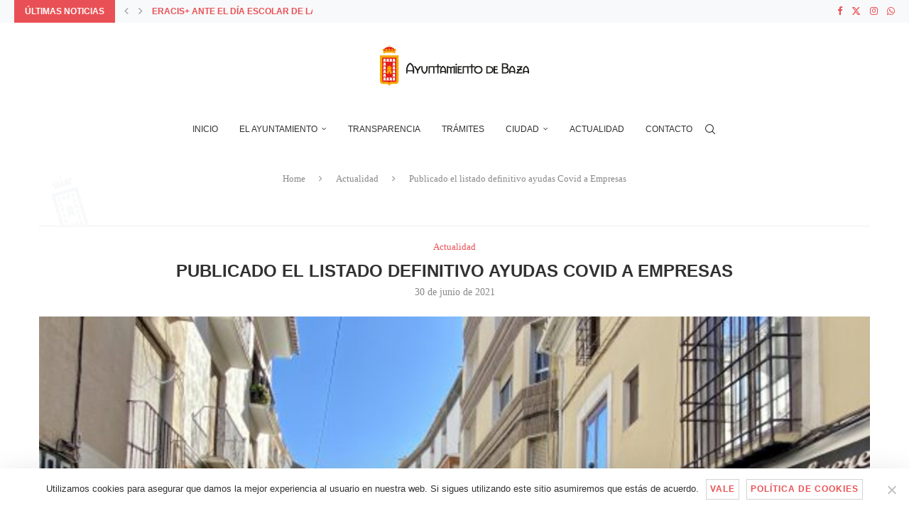

--- FILE ---
content_type: text/html; charset=UTF-8
request_url: https://ayuntamientodebaza.es/2021/06/30/publicado-el-listado-definitivo-ayudas-covid-a-empresas/
body_size: 28452
content:
<!DOCTYPE html>
<html lang="es" itemscope itemtype="https://schema.org/BlogPosting">
<head>
    <meta charset="UTF-8">
    <meta http-equiv="X-UA-Compatible" content="IE=edge">
    <meta name="viewport" content="width=device-width, initial-scale=1">
    <link rel="profile" href="https://gmpg.org/xfn/11"/>
    <link rel="alternate" type="application/rss+xml" title="Excmo. Ayuntamiento de Baza RSS Feed"
          href="https://ayuntamientodebaza.es/feed/"/>
    <link rel="alternate" type="application/atom+xml" title="Excmo. Ayuntamiento de Baza Atom Feed"
          href="https://ayuntamientodebaza.es/feed/atom/"/>
    <link rel="pingback" href="https://ayuntamientodebaza.es/xmlrpc.php"/>
    <!--[if lt IE 9]>
	<script src="https://ayuntamientodebaza.es/wp-content/themes/soledad/js/html5.js"></script>
	<![endif]-->
	
<!-- Soledad OG: 8.6.3 -->
<meta property="og:image" content="https://ayuntamientodebaza.es/wp-content/uploads/2021/06/Calle-Dolores-con-comercios-cerrados.jpg"><meta property="og:image:secure_url" content="https://ayuntamientodebaza.es/wp-content/uploads/2021/06/Calle-Dolores-con-comercios-cerrados.jpg"><meta property="og:image:width" content="585"><meta property="og:image:height" content="411"><meta property="og:image:alt" content="Calle Dolores con comercios cerrados"><meta property="og:image:type" content="image/jpeg"><meta property="og:description" content="El Ayuntamiento de Baza ha publicado en el tablón municipal de anuncios de su web municipal (www.ayuntamientodebaza.es, https://ayuntamientodebaza.es/tramites/tablon-de-anuncios/) el listado definitivo de solicitudes concedidas en el marco de las ayudas para el fomento de la actividad económica. Cada una de estas ayudas municipales tiene una cuantía de 300 euros y tiene como objetivo impulsar la..."><meta property="og:type" content="article"><meta property="og:locale" content="es"><meta property="og:site_name" content="Excmo. Ayuntamiento de Baza"><meta property="og:title" content="Publicado el listado definitivo ayudas Covid a Empresas"><meta property="og:url" content="https://ayuntamientodebaza.es/2021/06/30/publicado-el-listado-definitivo-ayudas-covid-a-empresas/"><meta property="og:updated_time" content="2021-06-30T13:35:35+00:00">
<meta property="article:tag" content="Ayudas empresas"><meta property="article:tag" content="COVID"><meta property="article:published_time" content="2021-06-30T13:35:34+00:00"><meta property="article:modified_time" content="2021-06-30T13:35:35+00:00"><meta property="article:section" content="Actualidad"><meta property="article:author:first_name" content="Ayuntamiento"><meta property="article:author:last_name" content="de Baza"><meta property="article:author:username" content="Ayuntamiento de Baza">
<meta property="twitter:partner" content="ogwp"><meta property="twitter:card" content="summary_large_image"><meta property="twitter:image" content="https://ayuntamientodebaza.es/wp-content/uploads/2021/06/Calle-Dolores-con-comercios-cerrados.jpg"><meta property="twitter:image:alt" content="Calle Dolores con comercios cerrados"><meta property="twitter:title" content="Publicado el listado definitivo ayudas Covid a Empresas"><meta property="twitter:description" content="El Ayuntamiento de Baza ha publicado en el tablón municipal de anuncios de su web municipal (www.ayuntamientodebaza.es, https://ayuntamientodebaza.es/tramites/tablon-de-anuncios/) el listado..."><meta property="twitter:url" content="https://ayuntamientodebaza.es/2021/06/30/publicado-el-listado-definitivo-ayudas-covid-a-empresas/">
<meta itemprop="image" content="https://ayuntamientodebaza.es/wp-content/uploads/2021/06/Calle-Dolores-con-comercios-cerrados.jpg"><meta itemprop="name" content="Publicado el listado definitivo ayudas Covid a Empresas"><meta itemprop="description" content="El Ayuntamiento de Baza ha publicado en el tablón municipal de anuncios de su web municipal (www.ayuntamientodebaza.es, https://ayuntamientodebaza.es/tramites/tablon-de-anuncios/) el listado definitivo de solicitudes concedidas en el marco de las ayudas para el fomento de la actividad económica. Cada una de estas ayudas municipales tiene una cuantía de 300 euros y tiene como objetivo impulsar la..."><meta itemprop="datePublished" content="2021-06-30T13:35:34+00:00"><meta itemprop="dateModified" content="2021-06-30T13:35:35+00:00"><meta itemprop="author" content="Ayuntamiento de Baza">
<meta property="profile:first_name" content="Ayuntamiento"><meta property="profile:last_name" content="de Baza"><meta property="profile:username" content="Ayuntamiento de Baza">
<!-- /Soledad OG -->

<title>Publicado el listado definitivo ayudas Covid a Empresas &#8211; Excmo. Ayuntamiento de Baza</title>
<link rel='preconnect' href='https://fonts.googleapis.com' />
<link rel='preconnect' href='https://fonts.gstatic.com' />
<meta http-equiv='x-dns-prefetch-control' content='on'>
<link rel='dns-prefetch' href='//fonts.googleapis.com' />
<link rel='dns-prefetch' href='//fonts.gstatic.com' />
<link rel='dns-prefetch' href='//s.gravatar.com' />
<link rel='dns-prefetch' href='//www.google-analytics.com' />
<meta name='robots' content='max-image-preview:large' />
	<style>img:is([sizes="auto" i], [sizes^="auto," i]) { contain-intrinsic-size: 3000px 1500px }</style>
	<link rel='dns-prefetch' href='//fonts.googleapis.com' />
<link rel="alternate" type="application/rss+xml" title="Excmo. Ayuntamiento de Baza &raquo; Feed" href="https://ayuntamientodebaza.es/feed/" />
<link rel="alternate" type="application/rss+xml" title="Excmo. Ayuntamiento de Baza &raquo; Feed de los comentarios" href="https://ayuntamientodebaza.es/comments/feed/" />
<link rel="alternate" type="text/calendar" title="Excmo. Ayuntamiento de Baza &raquo; iCal Feed" href="https://ayuntamientodebaza.es/agenda/?ical=1" />
<script type="text/javascript">
/* <![CDATA[ */
window._wpemojiSettings = {"baseUrl":"https:\/\/s.w.org\/images\/core\/emoji\/15.0.3\/72x72\/","ext":".png","svgUrl":"https:\/\/s.w.org\/images\/core\/emoji\/15.0.3\/svg\/","svgExt":".svg","source":{"concatemoji":"https:\/\/ayuntamientodebaza.es\/wp-includes\/js\/wp-emoji-release.min.js?ver=6.7.4"}};
/*! This file is auto-generated */
!function(i,n){var o,s,e;function c(e){try{var t={supportTests:e,timestamp:(new Date).valueOf()};sessionStorage.setItem(o,JSON.stringify(t))}catch(e){}}function p(e,t,n){e.clearRect(0,0,e.canvas.width,e.canvas.height),e.fillText(t,0,0);var t=new Uint32Array(e.getImageData(0,0,e.canvas.width,e.canvas.height).data),r=(e.clearRect(0,0,e.canvas.width,e.canvas.height),e.fillText(n,0,0),new Uint32Array(e.getImageData(0,0,e.canvas.width,e.canvas.height).data));return t.every(function(e,t){return e===r[t]})}function u(e,t,n){switch(t){case"flag":return n(e,"\ud83c\udff3\ufe0f\u200d\u26a7\ufe0f","\ud83c\udff3\ufe0f\u200b\u26a7\ufe0f")?!1:!n(e,"\ud83c\uddfa\ud83c\uddf3","\ud83c\uddfa\u200b\ud83c\uddf3")&&!n(e,"\ud83c\udff4\udb40\udc67\udb40\udc62\udb40\udc65\udb40\udc6e\udb40\udc67\udb40\udc7f","\ud83c\udff4\u200b\udb40\udc67\u200b\udb40\udc62\u200b\udb40\udc65\u200b\udb40\udc6e\u200b\udb40\udc67\u200b\udb40\udc7f");case"emoji":return!n(e,"\ud83d\udc26\u200d\u2b1b","\ud83d\udc26\u200b\u2b1b")}return!1}function f(e,t,n){var r="undefined"!=typeof WorkerGlobalScope&&self instanceof WorkerGlobalScope?new OffscreenCanvas(300,150):i.createElement("canvas"),a=r.getContext("2d",{willReadFrequently:!0}),o=(a.textBaseline="top",a.font="600 32px Arial",{});return e.forEach(function(e){o[e]=t(a,e,n)}),o}function t(e){var t=i.createElement("script");t.src=e,t.defer=!0,i.head.appendChild(t)}"undefined"!=typeof Promise&&(o="wpEmojiSettingsSupports",s=["flag","emoji"],n.supports={everything:!0,everythingExceptFlag:!0},e=new Promise(function(e){i.addEventListener("DOMContentLoaded",e,{once:!0})}),new Promise(function(t){var n=function(){try{var e=JSON.parse(sessionStorage.getItem(o));if("object"==typeof e&&"number"==typeof e.timestamp&&(new Date).valueOf()<e.timestamp+604800&&"object"==typeof e.supportTests)return e.supportTests}catch(e){}return null}();if(!n){if("undefined"!=typeof Worker&&"undefined"!=typeof OffscreenCanvas&&"undefined"!=typeof URL&&URL.createObjectURL&&"undefined"!=typeof Blob)try{var e="postMessage("+f.toString()+"("+[JSON.stringify(s),u.toString(),p.toString()].join(",")+"));",r=new Blob([e],{type:"text/javascript"}),a=new Worker(URL.createObjectURL(r),{name:"wpTestEmojiSupports"});return void(a.onmessage=function(e){c(n=e.data),a.terminate(),t(n)})}catch(e){}c(n=f(s,u,p))}t(n)}).then(function(e){for(var t in e)n.supports[t]=e[t],n.supports.everything=n.supports.everything&&n.supports[t],"flag"!==t&&(n.supports.everythingExceptFlag=n.supports.everythingExceptFlag&&n.supports[t]);n.supports.everythingExceptFlag=n.supports.everythingExceptFlag&&!n.supports.flag,n.DOMReady=!1,n.readyCallback=function(){n.DOMReady=!0}}).then(function(){return e}).then(function(){var e;n.supports.everything||(n.readyCallback(),(e=n.source||{}).concatemoji?t(e.concatemoji):e.wpemoji&&e.twemoji&&(t(e.twemoji),t(e.wpemoji)))}))}((window,document),window._wpemojiSettings);
/* ]]> */
</script>
<style id='wp-emoji-styles-inline-css' type='text/css'>

	img.wp-smiley, img.emoji {
		display: inline !important;
		border: none !important;
		box-shadow: none !important;
		height: 1em !important;
		width: 1em !important;
		margin: 0 0.07em !important;
		vertical-align: -0.1em !important;
		background: none !important;
		padding: 0 !important;
	}
</style>
<link rel='stylesheet' id='wp-block-library-css' href='https://ayuntamientodebaza.es/wp-includes/css/dist/block-library/style.min.css?ver=6.7.4' type='text/css' media='all' />
<style id='wp-block-library-theme-inline-css' type='text/css'>
.wp-block-audio :where(figcaption){color:#555;font-size:13px;text-align:center}.is-dark-theme .wp-block-audio :where(figcaption){color:#ffffffa6}.wp-block-audio{margin:0 0 1em}.wp-block-code{border:1px solid #ccc;border-radius:4px;font-family:Menlo,Consolas,monaco,monospace;padding:.8em 1em}.wp-block-embed :where(figcaption){color:#555;font-size:13px;text-align:center}.is-dark-theme .wp-block-embed :where(figcaption){color:#ffffffa6}.wp-block-embed{margin:0 0 1em}.blocks-gallery-caption{color:#555;font-size:13px;text-align:center}.is-dark-theme .blocks-gallery-caption{color:#ffffffa6}:root :where(.wp-block-image figcaption){color:#555;font-size:13px;text-align:center}.is-dark-theme :root :where(.wp-block-image figcaption){color:#ffffffa6}.wp-block-image{margin:0 0 1em}.wp-block-pullquote{border-bottom:4px solid;border-top:4px solid;color:currentColor;margin-bottom:1.75em}.wp-block-pullquote cite,.wp-block-pullquote footer,.wp-block-pullquote__citation{color:currentColor;font-size:.8125em;font-style:normal;text-transform:uppercase}.wp-block-quote{border-left:.25em solid;margin:0 0 1.75em;padding-left:1em}.wp-block-quote cite,.wp-block-quote footer{color:currentColor;font-size:.8125em;font-style:normal;position:relative}.wp-block-quote:where(.has-text-align-right){border-left:none;border-right:.25em solid;padding-left:0;padding-right:1em}.wp-block-quote:where(.has-text-align-center){border:none;padding-left:0}.wp-block-quote.is-large,.wp-block-quote.is-style-large,.wp-block-quote:where(.is-style-plain){border:none}.wp-block-search .wp-block-search__label{font-weight:700}.wp-block-search__button{border:1px solid #ccc;padding:.375em .625em}:where(.wp-block-group.has-background){padding:1.25em 2.375em}.wp-block-separator.has-css-opacity{opacity:.4}.wp-block-separator{border:none;border-bottom:2px solid;margin-left:auto;margin-right:auto}.wp-block-separator.has-alpha-channel-opacity{opacity:1}.wp-block-separator:not(.is-style-wide):not(.is-style-dots){width:100px}.wp-block-separator.has-background:not(.is-style-dots){border-bottom:none;height:1px}.wp-block-separator.has-background:not(.is-style-wide):not(.is-style-dots){height:2px}.wp-block-table{margin:0 0 1em}.wp-block-table td,.wp-block-table th{word-break:normal}.wp-block-table :where(figcaption){color:#555;font-size:13px;text-align:center}.is-dark-theme .wp-block-table :where(figcaption){color:#ffffffa6}.wp-block-video :where(figcaption){color:#555;font-size:13px;text-align:center}.is-dark-theme .wp-block-video :where(figcaption){color:#ffffffa6}.wp-block-video{margin:0 0 1em}:root :where(.wp-block-template-part.has-background){margin-bottom:0;margin-top:0;padding:1.25em 2.375em}
</style>
<style id='block-soledad-style-inline-css' type='text/css'>
.pchead-e-block{--pcborder-cl:#dedede;--pcaccent-cl:#6eb48c}.heading1-style-1>h1,.heading1-style-2>h1,.heading2-style-1>h2,.heading2-style-2>h2,.heading3-style-1>h3,.heading3-style-2>h3,.heading4-style-1>h4,.heading4-style-2>h4,.heading5-style-1>h5,.heading5-style-2>h5{padding-bottom:8px;border-bottom:1px solid var(--pcborder-cl);overflow:hidden}.heading1-style-2>h1,.heading2-style-2>h2,.heading3-style-2>h3,.heading4-style-2>h4,.heading5-style-2>h5{border-bottom-width:0;position:relative}.heading1-style-2>h1:before,.heading2-style-2>h2:before,.heading3-style-2>h3:before,.heading4-style-2>h4:before,.heading5-style-2>h5:before{content:'';width:50px;height:2px;bottom:0;left:0;z-index:2;background:var(--pcaccent-cl);position:absolute}.heading1-style-2>h1:after,.heading2-style-2>h2:after,.heading3-style-2>h3:after,.heading4-style-2>h4:after,.heading5-style-2>h5:after{content:'';width:100%;height:2px;bottom:0;left:20px;z-index:1;background:var(--pcborder-cl);position:absolute}.heading1-style-3>h1,.heading1-style-4>h1,.heading2-style-3>h2,.heading2-style-4>h2,.heading3-style-3>h3,.heading3-style-4>h3,.heading4-style-3>h4,.heading4-style-4>h4,.heading5-style-3>h5,.heading5-style-4>h5{position:relative;padding-left:20px}.heading1-style-3>h1:before,.heading1-style-4>h1:before,.heading2-style-3>h2:before,.heading2-style-4>h2:before,.heading3-style-3>h3:before,.heading3-style-4>h3:before,.heading4-style-3>h4:before,.heading4-style-4>h4:before,.heading5-style-3>h5:before,.heading5-style-4>h5:before{width:10px;height:100%;content:'';position:absolute;top:0;left:0;bottom:0;background:var(--pcaccent-cl)}.heading1-style-4>h1,.heading2-style-4>h2,.heading3-style-4>h3,.heading4-style-4>h4,.heading5-style-4>h5{padding:10px 20px;background:#f1f1f1}.heading1-style-5>h1,.heading2-style-5>h2,.heading3-style-5>h3,.heading4-style-5>h4,.heading5-style-5>h5{position:relative;z-index:1}.heading1-style-5>h1:before,.heading2-style-5>h2:before,.heading3-style-5>h3:before,.heading4-style-5>h4:before,.heading5-style-5>h5:before{content:"";position:absolute;left:0;bottom:0;width:200px;height:50%;transform:skew(-25deg) translateX(0);background:var(--pcaccent-cl);z-index:-1;opacity:.4}.heading1-style-6>h1,.heading2-style-6>h2,.heading3-style-6>h3,.heading4-style-6>h4,.heading5-style-6>h5{text-decoration:underline;text-underline-offset:2px;text-decoration-thickness:4px;text-decoration-color:var(--pcaccent-cl)}
</style>
<style id='classic-theme-styles-inline-css' type='text/css'>
/*! This file is auto-generated */
.wp-block-button__link{color:#fff;background-color:#32373c;border-radius:9999px;box-shadow:none;text-decoration:none;padding:calc(.667em + 2px) calc(1.333em + 2px);font-size:1.125em}.wp-block-file__button{background:#32373c;color:#fff;text-decoration:none}
</style>
<style id='global-styles-inline-css' type='text/css'>
:root{--wp--preset--aspect-ratio--square: 1;--wp--preset--aspect-ratio--4-3: 4/3;--wp--preset--aspect-ratio--3-4: 3/4;--wp--preset--aspect-ratio--3-2: 3/2;--wp--preset--aspect-ratio--2-3: 2/3;--wp--preset--aspect-ratio--16-9: 16/9;--wp--preset--aspect-ratio--9-16: 9/16;--wp--preset--color--black: #000000;--wp--preset--color--cyan-bluish-gray: #abb8c3;--wp--preset--color--white: #ffffff;--wp--preset--color--pale-pink: #f78da7;--wp--preset--color--vivid-red: #cf2e2e;--wp--preset--color--luminous-vivid-orange: #ff6900;--wp--preset--color--luminous-vivid-amber: #fcb900;--wp--preset--color--light-green-cyan: #7bdcb5;--wp--preset--color--vivid-green-cyan: #00d084;--wp--preset--color--pale-cyan-blue: #8ed1fc;--wp--preset--color--vivid-cyan-blue: #0693e3;--wp--preset--color--vivid-purple: #9b51e0;--wp--preset--gradient--vivid-cyan-blue-to-vivid-purple: linear-gradient(135deg,rgba(6,147,227,1) 0%,rgb(155,81,224) 100%);--wp--preset--gradient--light-green-cyan-to-vivid-green-cyan: linear-gradient(135deg,rgb(122,220,180) 0%,rgb(0,208,130) 100%);--wp--preset--gradient--luminous-vivid-amber-to-luminous-vivid-orange: linear-gradient(135deg,rgba(252,185,0,1) 0%,rgba(255,105,0,1) 100%);--wp--preset--gradient--luminous-vivid-orange-to-vivid-red: linear-gradient(135deg,rgba(255,105,0,1) 0%,rgb(207,46,46) 100%);--wp--preset--gradient--very-light-gray-to-cyan-bluish-gray: linear-gradient(135deg,rgb(238,238,238) 0%,rgb(169,184,195) 100%);--wp--preset--gradient--cool-to-warm-spectrum: linear-gradient(135deg,rgb(74,234,220) 0%,rgb(151,120,209) 20%,rgb(207,42,186) 40%,rgb(238,44,130) 60%,rgb(251,105,98) 80%,rgb(254,248,76) 100%);--wp--preset--gradient--blush-light-purple: linear-gradient(135deg,rgb(255,206,236) 0%,rgb(152,150,240) 100%);--wp--preset--gradient--blush-bordeaux: linear-gradient(135deg,rgb(254,205,165) 0%,rgb(254,45,45) 50%,rgb(107,0,62) 100%);--wp--preset--gradient--luminous-dusk: linear-gradient(135deg,rgb(255,203,112) 0%,rgb(199,81,192) 50%,rgb(65,88,208) 100%);--wp--preset--gradient--pale-ocean: linear-gradient(135deg,rgb(255,245,203) 0%,rgb(182,227,212) 50%,rgb(51,167,181) 100%);--wp--preset--gradient--electric-grass: linear-gradient(135deg,rgb(202,248,128) 0%,rgb(113,206,126) 100%);--wp--preset--gradient--midnight: linear-gradient(135deg,rgb(2,3,129) 0%,rgb(40,116,252) 100%);--wp--preset--font-size--small: 12px;--wp--preset--font-size--medium: 20px;--wp--preset--font-size--large: 32px;--wp--preset--font-size--x-large: 42px;--wp--preset--font-size--normal: 14px;--wp--preset--font-size--huge: 42px;--wp--preset--spacing--20: 0.44rem;--wp--preset--spacing--30: 0.67rem;--wp--preset--spacing--40: 1rem;--wp--preset--spacing--50: 1.5rem;--wp--preset--spacing--60: 2.25rem;--wp--preset--spacing--70: 3.38rem;--wp--preset--spacing--80: 5.06rem;--wp--preset--shadow--natural: 6px 6px 9px rgba(0, 0, 0, 0.2);--wp--preset--shadow--deep: 12px 12px 50px rgba(0, 0, 0, 0.4);--wp--preset--shadow--sharp: 6px 6px 0px rgba(0, 0, 0, 0.2);--wp--preset--shadow--outlined: 6px 6px 0px -3px rgba(255, 255, 255, 1), 6px 6px rgba(0, 0, 0, 1);--wp--preset--shadow--crisp: 6px 6px 0px rgba(0, 0, 0, 1);}:where(.is-layout-flex){gap: 0.5em;}:where(.is-layout-grid){gap: 0.5em;}body .is-layout-flex{display: flex;}.is-layout-flex{flex-wrap: wrap;align-items: center;}.is-layout-flex > :is(*, div){margin: 0;}body .is-layout-grid{display: grid;}.is-layout-grid > :is(*, div){margin: 0;}:where(.wp-block-columns.is-layout-flex){gap: 2em;}:where(.wp-block-columns.is-layout-grid){gap: 2em;}:where(.wp-block-post-template.is-layout-flex){gap: 1.25em;}:where(.wp-block-post-template.is-layout-grid){gap: 1.25em;}.has-black-color{color: var(--wp--preset--color--black) !important;}.has-cyan-bluish-gray-color{color: var(--wp--preset--color--cyan-bluish-gray) !important;}.has-white-color{color: var(--wp--preset--color--white) !important;}.has-pale-pink-color{color: var(--wp--preset--color--pale-pink) !important;}.has-vivid-red-color{color: var(--wp--preset--color--vivid-red) !important;}.has-luminous-vivid-orange-color{color: var(--wp--preset--color--luminous-vivid-orange) !important;}.has-luminous-vivid-amber-color{color: var(--wp--preset--color--luminous-vivid-amber) !important;}.has-light-green-cyan-color{color: var(--wp--preset--color--light-green-cyan) !important;}.has-vivid-green-cyan-color{color: var(--wp--preset--color--vivid-green-cyan) !important;}.has-pale-cyan-blue-color{color: var(--wp--preset--color--pale-cyan-blue) !important;}.has-vivid-cyan-blue-color{color: var(--wp--preset--color--vivid-cyan-blue) !important;}.has-vivid-purple-color{color: var(--wp--preset--color--vivid-purple) !important;}.has-black-background-color{background-color: var(--wp--preset--color--black) !important;}.has-cyan-bluish-gray-background-color{background-color: var(--wp--preset--color--cyan-bluish-gray) !important;}.has-white-background-color{background-color: var(--wp--preset--color--white) !important;}.has-pale-pink-background-color{background-color: var(--wp--preset--color--pale-pink) !important;}.has-vivid-red-background-color{background-color: var(--wp--preset--color--vivid-red) !important;}.has-luminous-vivid-orange-background-color{background-color: var(--wp--preset--color--luminous-vivid-orange) !important;}.has-luminous-vivid-amber-background-color{background-color: var(--wp--preset--color--luminous-vivid-amber) !important;}.has-light-green-cyan-background-color{background-color: var(--wp--preset--color--light-green-cyan) !important;}.has-vivid-green-cyan-background-color{background-color: var(--wp--preset--color--vivid-green-cyan) !important;}.has-pale-cyan-blue-background-color{background-color: var(--wp--preset--color--pale-cyan-blue) !important;}.has-vivid-cyan-blue-background-color{background-color: var(--wp--preset--color--vivid-cyan-blue) !important;}.has-vivid-purple-background-color{background-color: var(--wp--preset--color--vivid-purple) !important;}.has-black-border-color{border-color: var(--wp--preset--color--black) !important;}.has-cyan-bluish-gray-border-color{border-color: var(--wp--preset--color--cyan-bluish-gray) !important;}.has-white-border-color{border-color: var(--wp--preset--color--white) !important;}.has-pale-pink-border-color{border-color: var(--wp--preset--color--pale-pink) !important;}.has-vivid-red-border-color{border-color: var(--wp--preset--color--vivid-red) !important;}.has-luminous-vivid-orange-border-color{border-color: var(--wp--preset--color--luminous-vivid-orange) !important;}.has-luminous-vivid-amber-border-color{border-color: var(--wp--preset--color--luminous-vivid-amber) !important;}.has-light-green-cyan-border-color{border-color: var(--wp--preset--color--light-green-cyan) !important;}.has-vivid-green-cyan-border-color{border-color: var(--wp--preset--color--vivid-green-cyan) !important;}.has-pale-cyan-blue-border-color{border-color: var(--wp--preset--color--pale-cyan-blue) !important;}.has-vivid-cyan-blue-border-color{border-color: var(--wp--preset--color--vivid-cyan-blue) !important;}.has-vivid-purple-border-color{border-color: var(--wp--preset--color--vivid-purple) !important;}.has-vivid-cyan-blue-to-vivid-purple-gradient-background{background: var(--wp--preset--gradient--vivid-cyan-blue-to-vivid-purple) !important;}.has-light-green-cyan-to-vivid-green-cyan-gradient-background{background: var(--wp--preset--gradient--light-green-cyan-to-vivid-green-cyan) !important;}.has-luminous-vivid-amber-to-luminous-vivid-orange-gradient-background{background: var(--wp--preset--gradient--luminous-vivid-amber-to-luminous-vivid-orange) !important;}.has-luminous-vivid-orange-to-vivid-red-gradient-background{background: var(--wp--preset--gradient--luminous-vivid-orange-to-vivid-red) !important;}.has-very-light-gray-to-cyan-bluish-gray-gradient-background{background: var(--wp--preset--gradient--very-light-gray-to-cyan-bluish-gray) !important;}.has-cool-to-warm-spectrum-gradient-background{background: var(--wp--preset--gradient--cool-to-warm-spectrum) !important;}.has-blush-light-purple-gradient-background{background: var(--wp--preset--gradient--blush-light-purple) !important;}.has-blush-bordeaux-gradient-background{background: var(--wp--preset--gradient--blush-bordeaux) !important;}.has-luminous-dusk-gradient-background{background: var(--wp--preset--gradient--luminous-dusk) !important;}.has-pale-ocean-gradient-background{background: var(--wp--preset--gradient--pale-ocean) !important;}.has-electric-grass-gradient-background{background: var(--wp--preset--gradient--electric-grass) !important;}.has-midnight-gradient-background{background: var(--wp--preset--gradient--midnight) !important;}.has-small-font-size{font-size: var(--wp--preset--font-size--small) !important;}.has-medium-font-size{font-size: var(--wp--preset--font-size--medium) !important;}.has-large-font-size{font-size: var(--wp--preset--font-size--large) !important;}.has-x-large-font-size{font-size: var(--wp--preset--font-size--x-large) !important;}
:where(.wp-block-post-template.is-layout-flex){gap: 1.25em;}:where(.wp-block-post-template.is-layout-grid){gap: 1.25em;}
:where(.wp-block-columns.is-layout-flex){gap: 2em;}:where(.wp-block-columns.is-layout-grid){gap: 2em;}
:root :where(.wp-block-pullquote){font-size: 1.5em;line-height: 1.6;}
</style>
<link rel='stylesheet' id='contact-form-7-css' href='https://ayuntamientodebaza.es/wp-content/plugins/contact-form-7/includes/css/styles.css?ver=6.1.4' type='text/css' media='all' />
<link rel='stylesheet' id='cookie-notice-front-css' href='https://ayuntamientodebaza.es/wp-content/plugins/cookie-notice/css/front.min.css?ver=2.5.5' type='text/css' media='all' />
<link rel='stylesheet' id='penci-review-css' href='https://ayuntamientodebaza.es/wp-content/plugins/penci-review/css/style.css?ver=3.4' type='text/css' media='all' />
<link rel='stylesheet' id='penci-oswald-css' href='//fonts.googleapis.com/css?family=Oswald%3A400&#038;display=swap&#038;ver=6.7.4' type='text/css' media='all' />
<link rel='stylesheet' id='rs-plugin-settings-css' href='https://ayuntamientodebaza.es/wp-content/plugins/revslider/public/assets/css/rs6.css?ver=6.2.23' type='text/css' media='all' />
<style id='rs-plugin-settings-inline-css' type='text/css'>
#rs-demo-id {}
</style>
<link rel='stylesheet' id='wpfd-search_filter-css' href='https://ayuntamientodebaza.es/wp-content/plugins/wp-file-download/app/site/assets/css/search_filter.css?ver=6.7.4' type='text/css' media='all' />
<link rel='stylesheet' id='dashicons-css' href='https://ayuntamientodebaza.es/wp-includes/css/dashicons.min.css?ver=6.7.4' type='text/css' media='all' />
<link rel='stylesheet' id='tribe-events-v2-single-skeleton-css' href='https://ayuntamientodebaza.es/wp-content/plugins/the-events-calendar/src/resources/css/tribe-events-single-skeleton.min.css?ver=6.10.1.1' type='text/css' media='all' />
<link rel='stylesheet' id='tribe-events-v2-single-skeleton-full-css' href='https://ayuntamientodebaza.es/wp-content/plugins/the-events-calendar/src/resources/css/tribe-events-single-full.min.css?ver=6.10.1.1' type='text/css' media='all' />
<link rel='stylesheet' id='tec-events-elementor-widgets-base-styles-css' href='https://ayuntamientodebaza.es/wp-content/plugins/the-events-calendar/src/resources/css/integrations/plugins/elementor/widgets/widget-base.min.css?ver=6.10.1.1' type='text/css' media='all' />
<link rel='stylesheet' id='penci-main-style-css' href='https://ayuntamientodebaza.es/wp-content/themes/soledad/main.css?ver=8.6.3' type='text/css' media='all' />
<link rel='stylesheet' id='penci-swiper-bundle-css' href='https://ayuntamientodebaza.es/wp-content/themes/soledad/css/swiper-bundle.min.css?ver=8.6.3' type='text/css' media='all' />
<link rel='stylesheet' id='penci-font-awesomeold-css' href='https://ayuntamientodebaza.es/wp-content/themes/soledad/css/font-awesome.4.7.0.swap.min.css?ver=4.7.0' type='text/css' media='all' />
<link rel='stylesheet' id='penci_icon-css' href='https://ayuntamientodebaza.es/wp-content/themes/soledad/css/penci-icon.css?ver=8.6.3' type='text/css' media='all' />
<link rel='stylesheet' id='penci_style-css' href='https://ayuntamientodebaza.es/wp-content/themes/soledad/style.css?ver=8.6.3' type='text/css' media='all' />
<link rel='stylesheet' id='penci_social_counter-css' href='https://ayuntamientodebaza.es/wp-content/themes/soledad/css/social-counter.css?ver=8.6.3' type='text/css' media='all' />
<link rel='stylesheet' id='elementor-icons-css' href='https://ayuntamientodebaza.es/wp-content/plugins/elementor/assets/lib/eicons/css/elementor-icons.min.css?ver=5.35.0' type='text/css' media='all' />
<link rel='stylesheet' id='elementor-frontend-css' href='https://ayuntamientodebaza.es/wp-content/plugins/elementor/assets/css/frontend.min.css?ver=3.27.6' type='text/css' media='all' />
<link rel='stylesheet' id='elementor-post-4048-css' href='https://ayuntamientodebaza.es/wp-content/uploads/elementor/css/post-4048.css?ver=1740480233' type='text/css' media='all' />
<link rel='stylesheet' id='elementor-pro-css' href='https://ayuntamientodebaza.es/wp-content/plugins/elementor-pro/assets/css/frontend.min.css?ver=3.0.10' type='text/css' media='all' />
<link rel='stylesheet' id='penci-recipe-css-css' href='https://ayuntamientodebaza.es/wp-content/plugins/penci-recipe/css/recipe.css?ver=3.9' type='text/css' media='all' />
<link rel='stylesheet' id='google-fonts-1-css' href='https://fonts.googleapis.com/css?family=Roboto%3A100%2C100italic%2C200%2C200italic%2C300%2C300italic%2C400%2C400italic%2C500%2C500italic%2C600%2C600italic%2C700%2C700italic%2C800%2C800italic%2C900%2C900italic%7CRoboto+Slab%3A100%2C100italic%2C200%2C200italic%2C300%2C300italic%2C400%2C400italic%2C500%2C500italic%2C600%2C600italic%2C700%2C700italic%2C800%2C800italic%2C900%2C900italic&#038;display=auto&#038;ver=6.7.4' type='text/css' media='all' />
<link rel="preconnect" href="https://fonts.gstatic.com/" crossorigin><script type="text/javascript" src="https://ayuntamientodebaza.es/wp-includes/js/jquery/jquery.min.js?ver=3.7.1" id="jquery-core-js"></script>
<script type="text/javascript" src="https://ayuntamientodebaza.es/wp-includes/js/jquery/jquery-migrate.min.js?ver=3.4.1" id="jquery-migrate-js"></script>
<script type="text/javascript" src="https://ayuntamientodebaza.es/wp-content/plugins/wp-file-download/app/includes/elementor/assets/js/jquery.elementor.widgets.js?ver=4.9.4" id="jquery-elementor-widgets-js"></script>
<script type="text/javascript" src="https://ayuntamientodebaza.es/wp-content/plugins/revslider/public/assets/js/rbtools.min.js?ver=6.2.23" id="tp-tools-js"></script>
<script type="text/javascript" src="https://ayuntamientodebaza.es/wp-content/plugins/revslider/public/assets/js/rs6.min.js?ver=6.2.23" id="revmin-js"></script>
<link rel="https://api.w.org/" href="https://ayuntamientodebaza.es/wp-json/" /><link rel="alternate" title="JSON" type="application/json" href="https://ayuntamientodebaza.es/wp-json/wp/v2/posts/7683" /><link rel="EditURI" type="application/rsd+xml" title="RSD" href="https://ayuntamientodebaza.es/xmlrpc.php?rsd" />
<meta name="generator" content="WordPress 6.7.4" />
<meta name="generator" content="Soledad 8.6.3" />
<link rel="canonical" href="https://ayuntamientodebaza.es/2021/06/30/publicado-el-listado-definitivo-ayudas-covid-a-empresas/" />
<link rel='shortlink' href='https://ayuntamientodebaza.es/?p=7683' />
<link rel="alternate" title="oEmbed (JSON)" type="application/json+oembed" href="https://ayuntamientodebaza.es/wp-json/oembed/1.0/embed?url=https%3A%2F%2Fayuntamientodebaza.es%2F2021%2F06%2F30%2Fpublicado-el-listado-definitivo-ayudas-covid-a-empresas%2F" />
<link rel="alternate" title="oEmbed (XML)" type="text/xml+oembed" href="https://ayuntamientodebaza.es/wp-json/oembed/1.0/embed?url=https%3A%2F%2Fayuntamientodebaza.es%2F2021%2F06%2F30%2Fpublicado-el-listado-definitivo-ayudas-covid-a-empresas%2F&#038;format=xml" />
<!-- start Simple Custom CSS and JS -->
 

<!-- Google tag (gtag.js) -->
<script async src="https://www.googletagmanager.com/gtag/js?id=G-MCP9869YTV"></script>
<script>
  window.dataLayer = window.dataLayer || [];
  function gtag(){dataLayer.push(arguments);}
  gtag('js', new Date());

  gtag('config', 'G-MCP9869YTV');
</script><!-- end Simple Custom CSS and JS -->
    <style type="text/css">
                                                                                                                                            </style>
	<meta name="tec-api-version" content="v1"><meta name="tec-api-origin" content="https://ayuntamientodebaza.es"><link rel="alternate" href="https://ayuntamientodebaza.es/wp-json/tribe/events/v1/" /><script>var portfolioDataJs = portfolioDataJs || [];</script><style id="penci-custom-style" type="text/css">body{ --pcbg-cl: #fff; --pctext-cl: #313131; --pcborder-cl: #dedede; --pcheading-cl: #313131; --pcmeta-cl: #888888; --pcaccent-cl: #6eb48c; --pcbody-font: 'PT Serif', serif; --pchead-font: 'Raleway', sans-serif; --pchead-wei: bold; --pcava_bdr:10px;--pcajs_fvw:470px;--pcajs_fvmw:220px; } .single.penci-body-single-style-5 #header, .single.penci-body-single-style-6 #header, .single.penci-body-single-style-10 #header, .single.penci-body-single-style-5 .pc-wrapbuilder-header, .single.penci-body-single-style-6 .pc-wrapbuilder-header, .single.penci-body-single-style-10 .pc-wrapbuilder-header { --pchd-mg: 40px; } .fluid-width-video-wrapper > div { position: absolute; left: 0; right: 0; top: 0; width: 100%; height: 100%; } .yt-video-place { position: relative; text-align: center; } .yt-video-place.embed-responsive .start-video { display: block; top: 0; left: 0; bottom: 0; right: 0; position: absolute; transform: none; } .yt-video-place.embed-responsive .start-video img { margin: 0; padding: 0; top: 50%; display: inline-block; position: absolute; left: 50%; transform: translate(-50%, -50%); width: 68px; height: auto; } .mfp-bg { top: 0; left: 0; width: 100%; height: 100%; z-index: 9999999; overflow: hidden; position: fixed; background: #0b0b0b; opacity: .8; filter: alpha(opacity=80) } .mfp-wrap { top: 0; left: 0; width: 100%; height: 100%; z-index: 9999999; position: fixed; outline: none !important; -webkit-backface-visibility: hidden } .penci-hide-tagupdated{ display: none !important; } .featured-area.featured-style-42 .item-inner-content, .featured-style-41 .swiper-slide, .slider-40-wrapper .nav-thumb-creative .thumb-container:after,.penci-slider44-t-item:before,.penci-slider44-main-wrapper .item, .featured-area .penci-image-holder, .featured-area .penci-slider4-overlay, .featured-area .penci-slide-overlay .overlay-link, .featured-style-29 .featured-slider-overlay, .penci-slider38-overlay{ border-radius: ; -webkit-border-radius: ; } .penci-featured-content-right:before{ border-top-right-radius: ; border-bottom-right-radius: ; } .penci-flat-overlay .penci-slide-overlay .penci-mag-featured-content:before{ border-bottom-left-radius: ; border-bottom-right-radius: ; } .container-single .post-image{ border-radius: ; -webkit-border-radius: ; } .penci-mega-post-inner, .penci-mega-thumbnail .penci-image-holder{ border-radius: ; -webkit-border-radius: ; } #navigation .menu > li > a, #navigation ul.menu ul.sub-menu li > a, .navigation ul.menu ul.sub-menu li > a, .penci-menu-hbg .menu li a, #sidebar-nav .menu li a, #navigation .penci-megamenu .penci-mega-child-categories a, .navigation .penci-megamenu .penci-mega-child-categories a{ font-weight: normal; } #header .inner-header .container { padding:10px 0; } body{ --pcborder-cl: #dedede; } #main #bbpress-forums .bbp-login-form fieldset.bbp-form select, #main #bbpress-forums .bbp-login-form .bbp-form input[type="password"], #main #bbpress-forums .bbp-login-form .bbp-form input[type="text"], .widget ul li, .grid-mixed, .penci-post-box-meta, .penci-pagination.penci-ajax-more a.penci-ajax-more-button, .widget-social a i, .penci-home-popular-posts, .header-header-1.has-bottom-line, .header-header-4.has-bottom-line, .header-header-7.has-bottom-line, .container-single .post-entry .post-tags a,.tags-share-box.tags-share-box-2_3,.tags-share-box.tags-share-box-top, .tags-share-box, .post-author, .post-pagination, .post-related, .post-comments .post-title-box, .comments .comment, #respond textarea, .wpcf7 textarea, #respond input, div.wpforms-container .wpforms-form.wpforms-form input[type=date], div.wpforms-container .wpforms-form.wpforms-form input[type=datetime], div.wpforms-container .wpforms-form.wpforms-form input[type=datetime-local], div.wpforms-container .wpforms-form.wpforms-form input[type=email], div.wpforms-container .wpforms-form.wpforms-form input[type=month], div.wpforms-container .wpforms-form.wpforms-form input[type=number], div.wpforms-container .wpforms-form.wpforms-form input[type=password], div.wpforms-container .wpforms-form.wpforms-form input[type=range], div.wpforms-container .wpforms-form.wpforms-form input[type=search], div.wpforms-container .wpforms-form.wpforms-form input[type=tel], div.wpforms-container .wpforms-form.wpforms-form input[type=text], div.wpforms-container .wpforms-form.wpforms-form input[type=time], div.wpforms-container .wpforms-form.wpforms-form input[type=url], div.wpforms-container .wpforms-form.wpforms-form input[type=week], div.wpforms-container .wpforms-form.wpforms-form select, div.wpforms-container .wpforms-form.wpforms-form textarea, .wpcf7 input, .widget_wysija input, #respond h3, form.pc-searchform input.search-input, .post-password-form input[type="text"], .post-password-form input[type="email"], .post-password-form input[type="password"], .post-password-form input[type="number"], .penci-recipe, .penci-recipe-heading, .penci-recipe-ingredients, .penci-recipe-notes, .penci-pagination ul.page-numbers li span, .penci-pagination ul.page-numbers li a, #comments_pagination span, #comments_pagination a, body.author .post-author, .tags-share-box.hide-tags.page-share, .penci-grid li.list-post, .penci-grid li.list-boxed-post-2 .content-boxed-2, .home-featured-cat-content .mag-post-box, .home-featured-cat-content.style-2 .mag-post-box.first-post, .home-featured-cat-content.style-10 .mag-post-box.first-post, .widget select, .widget ul ul, .widget input[type="text"], .widget input[type="email"], .widget input[type="date"], .widget input[type="number"], .widget input[type="search"], .widget .tagcloud a, #wp-calendar tbody td, .woocommerce div.product .entry-summary div[itemprop="description"] td, .woocommerce div.product .entry-summary div[itemprop="description"] th, .woocommerce div.product .woocommerce-tabs #tab-description td, .woocommerce div.product .woocommerce-tabs #tab-description th, .woocommerce-product-details__short-description td, th, .woocommerce ul.cart_list li, .woocommerce ul.product_list_widget li, .woocommerce .widget_shopping_cart .total, .woocommerce.widget_shopping_cart .total, .woocommerce .woocommerce-product-search input[type="search"], .woocommerce nav.woocommerce-pagination ul li a, .woocommerce nav.woocommerce-pagination ul li span, .woocommerce div.product .product_meta, .woocommerce div.product .woocommerce-tabs ul.tabs, .woocommerce div.product .related > h2, .woocommerce div.product .upsells > h2, .woocommerce #reviews #comments ol.commentlist li .comment-text, .woocommerce table.shop_table td, .post-entry td, .post-entry th, #add_payment_method .cart-collaterals .cart_totals tr td, #add_payment_method .cart-collaterals .cart_totals tr th, .woocommerce-cart .cart-collaterals .cart_totals tr td, .woocommerce-cart .cart-collaterals .cart_totals tr th, .woocommerce-checkout .cart-collaterals .cart_totals tr td, .woocommerce-checkout .cart-collaterals .cart_totals tr th, .woocommerce-cart .cart-collaterals .cart_totals table, .woocommerce-cart table.cart td.actions .coupon .input-text, .woocommerce table.shop_table a.remove, .woocommerce form .form-row .input-text, .woocommerce-page form .form-row .input-text, .woocommerce .woocommerce-error, .woocommerce .woocommerce-info, .woocommerce .woocommerce-message, .woocommerce form.checkout_coupon, .woocommerce form.login, .woocommerce form.register, .woocommerce form.checkout table.shop_table, .woocommerce-checkout #payment ul.payment_methods, .post-entry table, .wrapper-penci-review, .penci-review-container.penci-review-count, #penci-demobar .style-toggle, #widget-area, .post-entry hr, .wpb_text_column hr, #buddypress .dir-search input[type=search], #buddypress .dir-search input[type=text], #buddypress .groups-members-search input[type=search], #buddypress .groups-members-search input[type=text], #buddypress ul.item-list, #buddypress .profile[role=main], #buddypress select, #buddypress div.pagination .pagination-links span, #buddypress div.pagination .pagination-links a, #buddypress div.pagination .pag-count, #buddypress div.pagination .pagination-links a:hover, #buddypress ul.item-list li, #buddypress table.forum tr td.label, #buddypress table.messages-notices tr td.label, #buddypress table.notifications tr td.label, #buddypress table.notifications-settings tr td.label, #buddypress table.profile-fields tr td.label, #buddypress table.wp-profile-fields tr td.label, #buddypress table.profile-fields:last-child, #buddypress form#whats-new-form textarea, #buddypress .standard-form input[type=text], #buddypress .standard-form input[type=color], #buddypress .standard-form input[type=date], #buddypress .standard-form input[type=datetime], #buddypress .standard-form input[type=datetime-local], #buddypress .standard-form input[type=email], #buddypress .standard-form input[type=month], #buddypress .standard-form input[type=number], #buddypress .standard-form input[type=range], #buddypress .standard-form input[type=search], #buddypress .standard-form input[type=password], #buddypress .standard-form input[type=tel], #buddypress .standard-form input[type=time], #buddypress .standard-form input[type=url], #buddypress .standard-form input[type=week], .bp-avatar-nav ul, .bp-avatar-nav ul.avatar-nav-items li.current, #bbpress-forums li.bbp-body ul.forum, #bbpress-forums li.bbp-body ul.topic, #bbpress-forums li.bbp-footer, .bbp-pagination-links a, .bbp-pagination-links span.current, .wrapper-boxed .bbp-pagination-links a:hover, .wrapper-boxed .bbp-pagination-links span.current, #buddypress .standard-form select, #buddypress .standard-form input[type=password], #buddypress .activity-list li.load-more a, #buddypress .activity-list li.load-newest a, #buddypress ul.button-nav li a, #buddypress div.generic-button a, #buddypress .comment-reply-link, #bbpress-forums div.bbp-template-notice.info, #bbpress-forums #bbp-search-form #bbp_search, #bbpress-forums .bbp-forums-list, #bbpress-forums #bbp_topic_title, #bbpress-forums #bbp_topic_tags, #bbpress-forums .wp-editor-container, .widget_display_stats dd, .widget_display_stats dt, div.bbp-forum-header, div.bbp-topic-header, div.bbp-reply-header, .widget input[type="text"], .widget input[type="email"], .widget input[type="date"], .widget input[type="number"], .widget input[type="search"], .widget input[type="password"], blockquote.wp-block-quote, .post-entry blockquote.wp-block-quote, .wp-block-quote:not(.is-large):not(.is-style-large), .post-entry pre, .wp-block-pullquote:not(.is-style-solid-color), .post-entry hr.wp-block-separator, .wp-block-separator, .wp-block-latest-posts, .wp-block-yoast-how-to-block ol.schema-how-to-steps, .wp-block-yoast-how-to-block ol.schema-how-to-steps li, .wp-block-yoast-faq-block .schema-faq-section, .post-entry .wp-block-quote, .wpb_text_column .wp-block-quote, .woocommerce .page-description .wp-block-quote, .wp-block-search .wp-block-search__input{ border-color: var(--pcborder-cl); } .penci-recipe-index-wrap h4.recipe-index-heading > span:before, .penci-recipe-index-wrap h4.recipe-index-heading > span:after{ border-color: var(--pcborder-cl); opacity: 1; } .tags-share-box .single-comment-o:after, .post-share a.penci-post-like:after{ background-color: var(--pcborder-cl); } .penci-grid .list-post.list-boxed-post{ border-color: var(--pcborder-cl) !important; } .penci-post-box-meta.penci-post-box-grid:before, .woocommerce .widget_price_filter .ui-slider .ui-slider-range{ background-color: var(--pcborder-cl); } .penci-pagination.penci-ajax-more a.penci-ajax-more-button.loading-posts{ border-color: var(--pcborder-cl) !important; } .penci-vernav-enable .penci-menu-hbg{ box-shadow: none; -webkit-box-shadow: none; -moz-box-shadow: none; } .penci-vernav-enable.penci-vernav-poleft .penci-menu-hbg{ border-right: 1px solid var(--pcborder-cl); } .penci-vernav-enable.penci-vernav-poright .penci-menu-hbg{ border-left: 1px solid var(--pcborder-cl); } .editor-styles-wrapper, body{ --pcaccent-cl: #e95055; } .penci-menuhbg-toggle:hover .lines-button:after, .penci-menuhbg-toggle:hover .penci-lines:before, .penci-menuhbg-toggle:hover .penci-lines:after,.tags-share-box.tags-share-box-s2 .post-share-plike,.penci-video_playlist .penci-playlist-title,.pencisc-column-2.penci-video_playlist .penci-video-nav .playlist-panel-item, .pencisc-column-1.penci-video_playlist .penci-video-nav .playlist-panel-item,.penci-video_playlist .penci-custom-scroll::-webkit-scrollbar-thumb, .pencisc-button, .post-entry .pencisc-button, .penci-dropcap-box, .penci-dropcap-circle, .penci-login-register input[type="submit"]:hover, .penci-ld .penci-ldin:before, .penci-ldspinner > div{ background: #e95055; } a, .post-entry .penci-portfolio-filter ul li a:hover, .penci-portfolio-filter ul li a:hover, .penci-portfolio-filter ul li.active a, .post-entry .penci-portfolio-filter ul li.active a, .penci-countdown .countdown-amount, .archive-box h1, .post-entry a, .container.penci-breadcrumb span a:hover,.container.penci-breadcrumb a:hover, .post-entry blockquote:before, .post-entry blockquote cite, .post-entry blockquote .author, .wpb_text_column blockquote:before, .wpb_text_column blockquote cite, .wpb_text_column blockquote .author, .penci-pagination a:hover, ul.penci-topbar-menu > li a:hover, div.penci-topbar-menu > ul > li a:hover, .penci-recipe-heading a.penci-recipe-print,.penci-review-metas .penci-review-btnbuy, .main-nav-social a:hover, .widget-social .remove-circle a:hover i, .penci-recipe-index .cat > a.penci-cat-name, #bbpress-forums li.bbp-body ul.forum li.bbp-forum-info a:hover, #bbpress-forums li.bbp-body ul.topic li.bbp-topic-title a:hover, #bbpress-forums li.bbp-body ul.forum li.bbp-forum-info .bbp-forum-content a, #bbpress-forums li.bbp-body ul.topic p.bbp-topic-meta a, #bbpress-forums .bbp-breadcrumb a:hover, #bbpress-forums .bbp-forum-freshness a:hover, #bbpress-forums .bbp-topic-freshness a:hover, #buddypress ul.item-list li div.item-title a, #buddypress ul.item-list li h4 a, #buddypress .activity-header a:first-child, #buddypress .comment-meta a:first-child, #buddypress .acomment-meta a:first-child, div.bbp-template-notice a:hover, .penci-menu-hbg .menu li a .indicator:hover, .penci-menu-hbg .menu li a:hover, #sidebar-nav .menu li a:hover, .penci-rlt-popup .rltpopup-meta .rltpopup-title:hover, .penci-video_playlist .penci-video-playlist-item .penci-video-title:hover, .penci_list_shortcode li:before, .penci-dropcap-box-outline, .penci-dropcap-circle-outline, .penci-dropcap-regular, .penci-dropcap-bold{ color: #e95055; } .penci-home-popular-post ul.slick-dots li button:hover, .penci-home-popular-post ul.slick-dots li.slick-active button, .post-entry blockquote .author span:after, .error-image:after, .error-404 .go-back-home a:after, .penci-header-signup-form, .woocommerce span.onsale, .woocommerce #respond input#submit:hover, .woocommerce a.button:hover, .woocommerce button.button:hover, .woocommerce input.button:hover, .woocommerce nav.woocommerce-pagination ul li span.current, .woocommerce div.product .entry-summary div[itemprop="description"]:before, .woocommerce div.product .entry-summary div[itemprop="description"] blockquote .author span:after, .woocommerce div.product .woocommerce-tabs #tab-description blockquote .author span:after, .woocommerce #respond input#submit.alt:hover, .woocommerce a.button.alt:hover, .woocommerce button.button.alt:hover, .woocommerce input.button.alt:hover, .pcheader-icon.shoping-cart-icon > a > span, #penci-demobar .buy-button, #penci-demobar .buy-button:hover, .penci-recipe-heading a.penci-recipe-print:hover,.penci-review-metas .penci-review-btnbuy:hover, .penci-review-process span, .penci-review-score-total, #navigation.menu-style-2 ul.menu ul.sub-menu:before, #navigation.menu-style-2 .menu ul ul.sub-menu:before, .penci-go-to-top-floating, .post-entry.blockquote-style-2 blockquote:before, #bbpress-forums #bbp-search-form .button, #bbpress-forums #bbp-search-form .button:hover, .wrapper-boxed .bbp-pagination-links span.current, #bbpress-forums #bbp_reply_submit:hover, #bbpress-forums #bbp_topic_submit:hover,#main .bbp-login-form .bbp-submit-wrapper button[type="submit"]:hover, #buddypress .dir-search input[type=submit], #buddypress .groups-members-search input[type=submit], #buddypress button:hover, #buddypress a.button:hover, #buddypress a.button:focus, #buddypress input[type=button]:hover, #buddypress input[type=reset]:hover, #buddypress ul.button-nav li a:hover, #buddypress ul.button-nav li.current a, #buddypress div.generic-button a:hover, #buddypress .comment-reply-link:hover, #buddypress input[type=submit]:hover, #buddypress div.pagination .pagination-links .current, #buddypress div.item-list-tabs ul li.selected a, #buddypress div.item-list-tabs ul li.current a, #buddypress div.item-list-tabs ul li a:hover, #buddypress table.notifications thead tr, #buddypress table.notifications-settings thead tr, #buddypress table.profile-settings thead tr, #buddypress table.profile-fields thead tr, #buddypress table.wp-profile-fields thead tr, #buddypress table.messages-notices thead tr, #buddypress table.forum thead tr, #buddypress input[type=submit] { background-color: #e95055; } .penci-pagination ul.page-numbers li span.current, #comments_pagination span { color: #fff; background: #e95055; border-color: #e95055; } .footer-instagram h4.footer-instagram-title > span:before, .woocommerce nav.woocommerce-pagination ul li span.current, .penci-pagination.penci-ajax-more a.penci-ajax-more-button:hover, .penci-recipe-heading a.penci-recipe-print:hover,.penci-review-metas .penci-review-btnbuy:hover, .home-featured-cat-content.style-14 .magcat-padding:before, .wrapper-boxed .bbp-pagination-links span.current, #buddypress .dir-search input[type=submit], #buddypress .groups-members-search input[type=submit], #buddypress button:hover, #buddypress a.button:hover, #buddypress a.button:focus, #buddypress input[type=button]:hover, #buddypress input[type=reset]:hover, #buddypress ul.button-nav li a:hover, #buddypress ul.button-nav li.current a, #buddypress div.generic-button a:hover, #buddypress .comment-reply-link:hover, #buddypress input[type=submit]:hover, #buddypress div.pagination .pagination-links .current, #buddypress input[type=submit], form.pc-searchform.penci-hbg-search-form input.search-input:hover, form.pc-searchform.penci-hbg-search-form input.search-input:focus, .penci-dropcap-box-outline, .penci-dropcap-circle-outline { border-color: #e95055; } .woocommerce .woocommerce-error, .woocommerce .woocommerce-info, .woocommerce .woocommerce-message { border-top-color: #e95055; } .penci-slider ol.penci-control-nav li a.penci-active, .penci-slider ol.penci-control-nav li a:hover, .penci-related-carousel .penci-owl-dot.active span, .penci-owl-carousel-slider .penci-owl-dot.active span{ border-color: #e95055; background-color: #e95055; } .woocommerce .woocommerce-message:before, .woocommerce form.checkout table.shop_table .order-total .amount, .woocommerce ul.products li.product .price ins, .woocommerce ul.products li.product .price, .woocommerce div.product p.price ins, .woocommerce div.product span.price ins, .woocommerce div.product p.price, .woocommerce div.product .entry-summary div[itemprop="description"] blockquote:before, .woocommerce div.product .woocommerce-tabs #tab-description blockquote:before, .woocommerce div.product .entry-summary div[itemprop="description"] blockquote cite, .woocommerce div.product .entry-summary div[itemprop="description"] blockquote .author, .woocommerce div.product .woocommerce-tabs #tab-description blockquote cite, .woocommerce div.product .woocommerce-tabs #tab-description blockquote .author, .woocommerce div.product .product_meta > span a:hover, .woocommerce div.product .woocommerce-tabs ul.tabs li.active, .woocommerce ul.cart_list li .amount, .woocommerce ul.product_list_widget li .amount, .woocommerce table.shop_table td.product-name a:hover, .woocommerce table.shop_table td.product-price span, .woocommerce table.shop_table td.product-subtotal span, .woocommerce-cart .cart-collaterals .cart_totals table td .amount, .woocommerce .woocommerce-info:before, .woocommerce div.product span.price, .penci-container-inside.penci-breadcrumb span a:hover,.penci-container-inside.penci-breadcrumb a:hover { color: #e95055; } .standard-content .penci-more-link.penci-more-link-button a.more-link, .penci-readmore-btn.penci-btn-make-button a, .penci-featured-cat-seemore.penci-btn-make-button a{ background-color: #e95055; color: #fff; } .penci-vernav-toggle:before{ border-top-color: #e95055; color: #fff; } .penci-headline .animated.slideOutUp, .penci-headline .animated.slideInUp { -webkit-animation-duration: 1500ms; animation-duration: 1500ms; } .penci-top-bar, .penci-topbar-trending .penci-owl-carousel .owl-item, ul.penci-topbar-menu ul.sub-menu, div.penci-topbar-menu > ul ul.sub-menu, .pctopbar-login-btn .pclogin-sub{ background-color: #f8f9fa; } .headline-title.nticker-style-3:after{ border-color: #f8f9fa; } .headline-title { background-color: #e95055; } .headline-title.nticker-style-2:after, .headline-title.nticker-style-4:after{ border-color: #e95055; } .headline-title { color: #ffffff; } .penci-owl-carousel-slider.penci-headline-posts .penci-owl-nav .owl-prev:hover, .penci-owl-carousel-slider.penci-headline-posts .penci-owl-nav .owl-next:hover, .penci-trending-nav a:hover{ color: #e95055; } a.penci-topbar-post-title { color: #e95055; } a.penci-topbar-post-title:hover { color: #e95055; } .penci-top-bar .penci-topbar-trending .animated.slideOutUp, .penci-top-bar .penci-topbar-trending .animated.slideInUp, .penci-top-bar .penci-topbar-trending .animated.TickerslideOutRight, .penci-top-bar .penci-topbar-trending .animated.TickerslideInRight, .penci-top-bar .penci-topbar-trending .animated.fadeOut, .penci-top-bar .penci-topbar-trending .animated.fadeIn{ -webkit-animation-duration : 1.5s; animation-duration : 1.5s; } ul.penci-topbar-menu > li a:hover, div.penci-topbar-menu > ul > li a:hover { color: #e95055; } .penci-topbar-social a { color: #e95055; } .penci-topbar-social a:hover { color: #e95055; } #penci-login-popup:before{ opacity: ; } .navigation, .navigation.header-layout-bottom, #navigation, #navigation.header-layout-bottom { border-color: #ffffff; } .navigation .menu > li > a:hover, .navigation .menu li.current-menu-item > a, .navigation .menu > li.current_page_item > a, .navigation .menu > li:hover > a, .navigation .menu > li.current-menu-ancestor > a, .navigation .menu > li.current-menu-item > a, .navigation .menu .sub-menu li a:hover, .navigation .menu .sub-menu li.current-menu-item > a, .navigation .sub-menu li:hover > a, #navigation .menu > li > a:hover, #navigation .menu li.current-menu-item > a, #navigation .menu > li.current_page_item > a, #navigation .menu > li:hover > a, #navigation .menu > li.current-menu-ancestor > a, #navigation .menu > li.current-menu-item > a, #navigation .menu .sub-menu li a:hover, #navigation .menu .sub-menu li.current-menu-item > a, #navigation .sub-menu li:hover > a { color: #e95055; } .navigation ul.menu > li > a:before, .navigation .menu > ul > li > a:before, #navigation ul.menu > li > a:before, #navigation .menu > ul > li > a:before { background: #e95055; } .navigation .penci-megamenu, #navigation .penci-megamenu .penci-mega-child-categories a.cat-active, .navigation .penci-megamenu .penci-mega-child-categories a.cat-active:before, #navigation .penci-megamenu, #navigation .penci-megamenu .penci-mega-child-categories a.cat-active, #navigation .penci-megamenu .penci-mega-child-categories a.cat-active:before { background-color: #ffffff; } .navigation .menu ul.sub-menu li .pcmis-2 .penci-mega-post a:hover, .navigation .penci-megamenu .penci-mega-child-categories a.cat-active, .navigation .menu .penci-megamenu .penci-mega-child-categories a:hover, .navigation .menu .penci-megamenu .penci-mega-latest-posts .penci-mega-post a:hover, #navigation .menu ul.sub-menu li .pcmis-2 .penci-mega-post a:hover, #navigation .penci-megamenu .penci-mega-child-categories a.cat-active, #navigation .menu .penci-megamenu .penci-mega-child-categories a:hover, #navigation .menu .penci-megamenu .penci-mega-latest-posts .penci-mega-post a:hover { color: #e95055; } #navigation .penci-megamenu .penci-mega-thumbnail .mega-cat-name { background: #e95055; } #navigation .menu .sub-menu li a:hover, #navigation .menu .sub-menu li.current-menu-item > a, #navigation .sub-menu li:hover > a { color: #e95055; } #navigation.menu-style-2 ul.menu ul.sub-menu:before, #navigation.menu-style-2 .menu ul ul.sub-menu:before { background-color: #e95055; } .penci-header-signup-form { padding-top: px; padding-bottom: px; } .penci-header-signup-form { background-color: #e95055; } .header-social a:hover i, .main-nav-social a:hover, .penci-menuhbg-toggle:hover .lines-button:after, .penci-menuhbg-toggle:hover .penci-lines:before, .penci-menuhbg-toggle:hover .penci-lines:after { color: #e95055; } #sidebar-nav .menu li a:hover, .header-social.sidebar-nav-social a:hover i, #sidebar-nav .menu li a .indicator:hover, #sidebar-nav .menu .sub-menu li a .indicator:hover{ color: #e95055; } #sidebar-nav-logo:before{ background-color: #e95055; } .penci-slide-overlay .overlay-link, .penci-slider38-overlay, .penci-flat-overlay .penci-slide-overlay .penci-mag-featured-content:before, .slider-40-wrapper .list-slider-creative .item-slider-creative .img-container:before { opacity: ; } .penci-item-mag:hover .penci-slide-overlay .overlay-link, .featured-style-38 .item:hover .penci-slider38-overlay, .penci-flat-overlay .penci-item-mag:hover .penci-slide-overlay .penci-mag-featured-content:before { opacity: ; } .penci-featured-content .featured-slider-overlay { opacity: ; } .slider-40-wrapper .list-slider-creative .item-slider-creative:hover .img-container:before { opacity:; } .featured-style-29 .featured-slider-overlay { opacity: ; } .penci-standard-cat .cat > a.penci-cat-name { color: #e95055; } .penci-standard-cat .cat:before, .penci-standard-cat .cat:after { background-color: #e95055; } .standard-content .penci-post-box-meta .penci-post-share-box a:hover, .standard-content .penci-post-box-meta .penci-post-share-box a.liked { color: #e95055; } .header-standard .post-entry a:hover, .header-standard .author-post span a:hover, .standard-content a, .standard-content .post-entry a, .standard-post-entry a.more-link:hover, .penci-post-box-meta .penci-box-meta a:hover, .standard-content .post-entry blockquote:before, .post-entry blockquote cite, .post-entry blockquote .author, .standard-content-special .author-quote span, .standard-content-special .format-post-box .post-format-icon i, .standard-content-special .format-post-box .dt-special a:hover, .standard-content .penci-more-link a.more-link, .standard-content .penci-post-box-meta .penci-box-meta a:hover { color: #e95055; } .standard-content .penci-more-link.penci-more-link-button a.more-link{ background-color: #e95055; color: #fff; } .standard-content-special .author-quote span:before, .standard-content-special .author-quote span:after, .standard-content .post-entry ul li:before, .post-entry blockquote .author span:after, .header-standard:after { background-color: #e95055; } .penci-more-link a.more-link:before, .penci-more-link a.more-link:after { border-color: #e95055; } .penci-featured-infor .cat a.penci-cat-name, .penci-grid .cat a.penci-cat-name, .penci-masonry .cat a.penci-cat-name, .penci-featured-infor .cat a.penci-cat-name { color: #e95055; } .penci-featured-infor .cat a.penci-cat-name:after, .penci-grid .cat a.penci-cat-name:after, .penci-masonry .cat a.penci-cat-name:after, .penci-featured-infor .cat a.penci-cat-name:after{ border-color: #e95055; } .penci-post-share-box a.liked, .penci-post-share-box a:hover { color: #e95055; } .overlay-post-box-meta .overlay-share a:hover, .overlay-author a:hover, .penci-grid .standard-content-special .format-post-box .dt-special a:hover, .grid-post-box-meta span a:hover, .grid-post-box-meta span a.comment-link:hover, .penci-grid .standard-content-special .author-quote span, .penci-grid .standard-content-special .format-post-box .post-format-icon i, .grid-mixed .penci-post-box-meta .penci-box-meta a:hover { color: #e95055; } .penci-grid .standard-content-special .author-quote span:before, .penci-grid .standard-content-special .author-quote span:after, .grid-header-box:after, .list-post .header-list-style:after { background-color: #e95055; } .penci-grid .post-box-meta span:after, .penci-masonry .post-box-meta span:after { border-color: #e95055; } .penci-readmore-btn.penci-btn-make-button a{ background-color: #e95055; color: #fff; } .penci-grid li.typography-style .overlay-typography { opacity: ; } .penci-grid li.typography-style:hover .overlay-typography { opacity: ; } .penci-grid li.typography-style .item .main-typography h2 a:hover { color: #e95055; } .penci-grid li.typography-style .grid-post-box-meta span a:hover { color: #e95055; } .overlay-header-box .cat > a.penci-cat-name:hover { color: #e95055; } .penci-sidebar-content.style-8 .penci-border-arrow .inner-arrow { background-image: url(https://ayuntamientodebaza.angularsoftware.es/wp-content/uploads/2020/07/fondo-destacados.png); } .penci-sidebar-content.style-8 .penci-border-arrow .inner-arrow { background-repeat: no-repeat; background-size: auto; } .penci-sidebar-content.style-7 .penci-border-arrow .inner-arrow:before, .penci-sidebar-content.style-9 .penci-border-arrow .inner-arrow:before { background-color: #e95055; } .penci-video_playlist .penci-video-playlist-item .penci-video-title:hover,.widget ul.side-newsfeed li .side-item .side-item-text h4 a:hover, .widget a:hover, .penci-sidebar-content .widget-social a:hover span, .widget-social a:hover span, .penci-tweets-widget-content .icon-tweets, .penci-tweets-widget-content .tweet-intents a, .penci-tweets-widget-content .tweet-intents span:after, .widget-social.remove-circle a:hover i , #wp-calendar tbody td a:hover, .penci-video_playlist .penci-video-playlist-item .penci-video-title:hover, .widget ul.side-newsfeed li .side-item .side-item-text .side-item-meta a:hover{ color: #e95055; } .widget .tagcloud a:hover, .widget-social a:hover i, .widget input[type="submit"]:hover,.penci-user-logged-in .penci-user-action-links a:hover,.penci-button:hover, .widget button[type="submit"]:hover { color: #fff; background-color: #e95055; border-color: #e95055; } .about-widget .about-me-heading:before { border-color: #e95055; } .penci-tweets-widget-content .tweet-intents-inner:before, .penci-tweets-widget-content .tweet-intents-inner:after, .pencisc-column-1.penci-video_playlist .penci-video-nav .playlist-panel-item, .penci-video_playlist .penci-custom-scroll::-webkit-scrollbar-thumb, .penci-video_playlist .penci-playlist-title { background-color: #e95055; } .penci-owl-carousel.penci-tweets-slider .penci-owl-dots .penci-owl-dot.active span, .penci-owl-carousel.penci-tweets-slider .penci-owl-dots .penci-owl-dot:hover span { border-color: #e95055; background-color: #e95055; } .footer-subscribe .widget .mc4wp-form input[type="submit"]:hover { background-color: #e95055; } .footer-widget-wrapper .penci-tweets-widget-content .icon-tweets, .footer-widget-wrapper .penci-tweets-widget-content .tweet-intents a, .footer-widget-wrapper .penci-tweets-widget-content .tweet-intents span:after, .footer-widget-wrapper .widget ul.side-newsfeed li .side-item .side-item-text h4 a:hover, .footer-widget-wrapper .widget a:hover, .footer-widget-wrapper .widget-social a:hover span, .footer-widget-wrapper a:hover, .footer-widget-wrapper .widget-social.remove-circle a:hover i, .footer-widget-wrapper .widget ul.side-newsfeed li .side-item .side-item-text .side-item-meta a:hover{ color: #e95055; } .footer-widget-wrapper .widget .tagcloud a:hover, .footer-widget-wrapper .widget-social a:hover i, .footer-widget-wrapper .mc4wp-form input[type="submit"]:hover, .footer-widget-wrapper .widget input[type="submit"]:hover,.footer-widget-wrapper .penci-user-logged-in .penci-user-action-links a:hover, .footer-widget-wrapper .widget button[type="submit"]:hover { color: #fff; background-color: #e95055; border-color: #e95055; } .footer-widget-wrapper .about-widget .about-me-heading:before { border-color: #e95055; } .footer-widget-wrapper .penci-tweets-widget-content .tweet-intents-inner:before, .footer-widget-wrapper .penci-tweets-widget-content .tweet-intents-inner:after { background-color: #e95055; } .footer-widget-wrapper .penci-owl-carousel.penci-tweets-slider .penci-owl-dots .penci-owl-dot.active span, .footer-widget-wrapper .penci-owl-carousel.penci-tweets-slider .penci-owl-dots .penci-owl-dot:hover span { border-color: #e95055; background: #e95055; } ul.footer-socials li a:hover i { background-color: #e95055; border-color: #e95055; } ul.footer-socials li a:hover span { color: #e95055; } .footer-socials-section, .penci-footer-social-moved{ border-color: #f8f9fa; } #footer-section, .penci-footer-social-moved{ background-color: #f8f9fa; } #footer-section .footer-menu li a:hover { color: #e95055; } #footer-section, #footer-copyright * { color: #313131; } .penci-go-to-top-floating { background-color: #e95055; } #footer-section a { color: #e95055; } .comment-content a, .container-single .post-entry a, .container-single .format-post-box .dt-special a:hover, .container-single .author-quote span, .container-single .author-post span a:hover, .post-entry blockquote:before, .post-entry blockquote cite, .post-entry blockquote .author, .wpb_text_column blockquote:before, .wpb_text_column blockquote cite, .wpb_text_column blockquote .author, .post-pagination a:hover, .author-content h5 a:hover, .author-content .author-social:hover, .item-related h3 a:hover, .container-single .format-post-box .post-format-icon i, .container.penci-breadcrumb.single-breadcrumb span a:hover,.container.penci-breadcrumb.single-breadcrumb a:hover, .penci_list_shortcode li:before, .penci-dropcap-box-outline, .penci-dropcap-circle-outline, .penci-dropcap-regular, .penci-dropcap-bold, .header-standard .post-box-meta-single .author-post span a:hover{ color: #e95055; } .container-single .standard-content-special .format-post-box, ul.slick-dots li button:hover, ul.slick-dots li.slick-active button, .penci-dropcap-box-outline, .penci-dropcap-circle-outline { border-color: #e95055; } ul.slick-dots li button:hover, ul.slick-dots li.slick-active button, #respond h3.comment-reply-title span:before, #respond h3.comment-reply-title span:after, .post-box-title:before, .post-box-title:after, .container-single .author-quote span:before, .container-single .author-quote span:after, .post-entry blockquote .author span:after, .post-entry blockquote .author span:before, .post-entry ul li:before, #respond #submit:hover, div.wpforms-container .wpforms-form.wpforms-form input[type=submit]:hover, div.wpforms-container .wpforms-form.wpforms-form button[type=submit]:hover, div.wpforms-container .wpforms-form.wpforms-form .wpforms-page-button:hover, .wpcf7 input[type="submit"]:hover, .widget_wysija input[type="submit"]:hover, .post-entry.blockquote-style-2 blockquote:before,.tags-share-box.tags-share-box-s2 .post-share-plike, .penci-dropcap-box, .penci-dropcap-circle, .penci-ldspinner > div{ background-color: #e95055; } .container-single .post-entry .post-tags a:hover { color: #fff; border-color: #e95055; background-color: #e95055; } .container-single .penci-standard-cat .cat > a.penci-cat-name { color: #e95055; } .container-single .penci-standard-cat .cat:before, .container-single .penci-standard-cat .cat:after { background-color: #e95055; } .container-single .post-share a:hover, .container-single .post-share a.liked, .page-share .post-share a:hover { color: #e95055; } .tags-share-box.tags-share-box-2_3 .post-share .count-number-like, .post-share .count-number-like { color: #e95055; } .penci-rlt-popup .rltpopup-meta .rltpopup-title:hover{ color: #e95055; } ul.homepage-featured-boxes .penci-fea-in:hover h4 span { color: #e95055; } .penci-home-popular-post .item-related h3 a:hover { color: #e95055; } .home-featured-cat-content .mag-photo .mag-overlay-photo { opacity: ; } .home-featured-cat-content .mag-photo:hover .mag-overlay-photo { opacity: ; } .inner-item-portfolio:hover .penci-portfolio-thumbnail a:after { opacity: ; } /*NOTA IMPORTANTE: Si vas a actualizar el tema, debes saber que algunos estilos han sido modificados en el archivo style.css del tema */ .fondo{ background: url(https://ayuntamientodebaza.es/wp-content/uploads/2020/07/fondo-destacados_light.png); background-repeat: no-repeat; background-position-y: bottom; background-position-x: right; padding-bottom: 2%; border-bottom: 4px solid #F8F9FA; } a.bg-light:focus, a.bg-light:hover, button.bg-light:focus, button.bg-light:hover { background-color: #e95054!important; color: #f8f9fa; box-shadow: 0 1rem 3rem rgba(0,0,0,.175)!important; background: url(https://ayuntamientodebaza.es/wp-content/uploads/2020/07/fondo-destacados.png); background-repeat: no-repeat; background-position-y: bottom; background-position-x: right; transition: ease 0.5s; transform: scale(1.1); } .header-social { display: none; } #header .inner-header .container { padding: 30px 0; } /* .post-entry .penci-grid > li { box-shadow: 0 1rem 3rem rgba(0,0,0,.095); } .grid-style{ border-radius:5px; } .penci-grid li .item .item-content { padding: 5%; border-radius:10px; } .penci-post-box-meta.penci-post-box-grid { padding: 10px; } */ .titulo{ border-left: 9px solid #e95054; padding-left: 10px; } .this-week-today .tribe-this-week-widget-header-date { background-color: #e95053 !important; color: white !important; } .tribe-this-week-widget-header-date { background-color: #f8f9fa !important; color: #313131 !important; } .tribe-this-week-widget-wrapper .tribe-events-page-title { text-align: left !important; background: url(https://ayuntamientodebaza.es/wp-content/uploads/2020/07/fondo-destacados_light.png); background-repeat: no-repeat; background-position-y: bottom; background-position-x: right; padding-bottom: 5%; border-bottom: 4px solid #F8F9FA; } .tribe-this-week-widget-horizontal .tribe-this-week-widget-day{ color:#e95053 !important; } .tribe-this-week-event { border-left: 4px solid #e95053 !important; } .clear-footer { padding: 20px 0 62px; background: url(https://ayuntamientodebaza.es/wp-content/uploads/2020/07/logo_detalle_50.png); background-repeat: no-repeat; background-position-x: center; background-position-y: bottom; } ul.footer-socials li a i { border: none !important; } /*mano cascamorras en style.css del tema*/ .color { color:#21252A !important; } .color:hover { color:white !important; text-decoration:none !important; } .container.penci-breadcrumb { margin-top: -30px; text-align: center; border-bottom: 3px solid #f8f9fa; padding-bottom: 4em; background: url(https://ayuntamientodebaza.es/wp-content/uploads/2020/07/fondo-destacados_light.png); background-repeat: no-repeat; background-position-y: bottom; background-position-x: left; } .penci-gallery-item a::after { background: #e95054; } /*sombra cookies*/ #cookie-notice .cookie-notice-container { display: block; box-shadow: 0 1rem 3rem rgba(0,0,0,.175)!important; } .cn-button { color: #e95053 !important; background: #ffffff !important; border: 1px solid lightgray !important; border-radius: 0px !important; letter-spacing: 1px !important; text-transform: uppercase !important; font-size: 12px !important; font-weight:700 !important; line-height: 17px !important; font-family: "Raleway", arial !important; padding: 5px !important; } .cn-button:hover{ border-color:#e95053 !important; transition: ease 0.3s !important; } .menu-item-head{ text-decoration: underline; } /* Tipografía descargas */ #et-boc .wpfd-content, .wpfd-content { font-family: "Raleway", Arial; } /* Ocultar logo header mobile */ @media only screen and (max-width: 768px){ #header .inner-header{ display: none; } } /* Ocultar recaptcha v3 */ .grecaptcha-badge { display: none; } /* Botón concejalas HOME */ .zoom { transition: transform .3s; /* Animation */ } .zoom:hover{ transform: scale(1.045); } /* Tamaño WP File en mobile */ @media only screen and (max-width: 720px){ .wpfd-container .with_foldertree { margin: 0!important; min-height: 500px; } .wpfd-container .with_foldertree { flex-basis: 70%; max-width: 100% !important; margin: 0; } } #et-boc .wpfd-content, .wpfd-content { background-color: #f1f1f1f1; padding: 1em; } #et-boc .wpfd-content-table .mediaTableWrapperWithMenu, .wpfd-content-table .mediaTableWrapperWithMenu { padding: 1em; webkit-box-shadow: 0px 0px 31px -8px rgba(0,0,0,0.39); -moz-box-shadow: 0px 0px 31px -8px rgba(0,0,0,0.39); box-shadow: 0px 0px 31px -8px rgba(0,0,0,0.1); } #et-boc .wpfd-content-table .wpfd-container-table.with_foldertree, .wpfd-content-table .wpfd-container-table.with_foldertree { width: 70%; padding: 20px !important; margin: 0; } .wpfd-container .wpfd-foldertree { border-right: none !important; } /* Widgets de ventos */ .tribe-mini-calendar-today a { background: #e95055 !important; } /* Icono buscador movil separacion mano cascamorras */ @media only screen and (max-width: 720px){ #navigation.header-4 .container #top-search, #navigation.header-5 .container #top-search, #navigation.header-6 .container #top-search { /* margin-left: 15px; */ margin-right: 10%; } } .penci-block-vc .style-8.penci-border-arrow .inner-arrow { background-image: url(https://ayuntamientodebaza.angularsoftware.es/wp-content/uploads/2020/07/fondo-destacados.png); } .penci-block-vc .style-8.penci-border-arrow .inner-arrow { background-repeat: no-repeat; background-size: auto; } .penci-block-vc .style-7.penci-border-arrow .inner-arrow:before, .penci-block-vc.style-9 .penci-border-arrow .inner-arrow:before { background-color: #e95055; } body { --pcdm_btnbg: rgba(0, 0, 0, .1); --pcdm_btnd: #666; --pcdm_btndbg: #fff; --pcdm_btnn: var(--pctext-cl); --pcdm_btnnbg: var(--pcbg-cl); } body.pcdm-enable { --pcbg-cl: #000000; --pcbg-l-cl: #1a1a1a; --pcbg-d-cl: #000000; --pctext-cl: #fff; --pcborder-cl: #313131; --pcborders-cl: #3c3c3c; --pcheading-cl: rgba(255,255,255,0.9); --pcmeta-cl: #999999; --pcl-cl: #fff; --pclh-cl: #e95055; --pcaccent-cl: #e95055; background-color: var(--pcbg-cl); color: var(--pctext-cl); } body.pcdark-df.pcdm-enable.pclight-mode { --pcbg-cl: #fff; --pctext-cl: #313131; --pcborder-cl: #dedede; --pcheading-cl: #313131; --pcmeta-cl: #888888; --pcaccent-cl: #e95055; }</style>        <link rel="shortcut icon" href="https://ayuntamientodebaza.es/wp-content/uploads/2020/07/favicon_aytobaza.png"
              type="image/x-icon"/>
        <link rel="apple-touch-icon" sizes="180x180" href="https://ayuntamientodebaza.es/wp-content/uploads/2020/07/favicon_aytobaza.png">
	<script>
var penciBlocksArray=[];
var portfolioDataJs = portfolioDataJs || [];var PENCILOCALCACHE = {};
		(function () {
				"use strict";
		
				PENCILOCALCACHE = {
					data: {},
					remove: function ( ajaxFilterItem ) {
						delete PENCILOCALCACHE.data[ajaxFilterItem];
					},
					exist: function ( ajaxFilterItem ) {
						return PENCILOCALCACHE.data.hasOwnProperty( ajaxFilterItem ) && PENCILOCALCACHE.data[ajaxFilterItem] !== null;
					},
					get: function ( ajaxFilterItem ) {
						return PENCILOCALCACHE.data[ajaxFilterItem];
					},
					set: function ( ajaxFilterItem, cachedData ) {
						PENCILOCALCACHE.remove( ajaxFilterItem );
						PENCILOCALCACHE.data[ajaxFilterItem] = cachedData;
					}
				};
			}
		)();function penciBlock() {
		    this.atts_json = '';
		    this.content = '';
		}</script>
<script type="application/ld+json">{
    "@context": "https:\/\/schema.org\/",
    "@type": "organization",
    "@id": "#organization",
    "logo": {
        "@type": "ImageObject",
        "url": "https:\/\/ayuntamientodebaza.es\/wp-content\/uploads\/2020\/10\/logo-web.png"
    },
    "url": "https:\/\/ayuntamientodebaza.es\/",
    "name": "Excmo. Ayuntamiento de Baza",
    "description": ""
}</script><script type="application/ld+json">{
    "@context": "https:\/\/schema.org\/",
    "@type": "WebSite",
    "name": "Excmo. Ayuntamiento de Baza",
    "alternateName": "",
    "url": "https:\/\/ayuntamientodebaza.es\/"
}</script><script type="application/ld+json">{
    "@context": "https:\/\/schema.org\/",
    "@type": "BlogPosting",
    "headline": "Publicado el listado definitivo ayudas Covid a Empresas",
    "description": "El Ayuntamiento de Baza ha publicado en el tabl\u00f3n municipal de anuncios de su web municipal (www.ayuntamientodebaza.es, https:\/\/ayuntamientodebaza.es\/tramites\/tablon-de-anuncios\/) el listado definitivo de solicitudes concedidas en el marco de las ayudas&hellip;",
    "datePublished": "2021-06-30T13:35:34+00:00",
    "datemodified": "2021-06-30T13:35:35+00:00",
    "mainEntityOfPage": "https:\/\/ayuntamientodebaza.es\/2021\/06\/30\/publicado-el-listado-definitivo-ayudas-covid-a-empresas\/",
    "image": {
        "@type": "ImageObject",
        "url": "https:\/\/ayuntamientodebaza.es\/wp-content\/uploads\/2021\/06\/Calle-Dolores-con-comercios-cerrados.jpg",
        "width": 585,
        "height": 411
    },
    "publisher": {
        "@type": "Organization",
        "name": "Excmo. Ayuntamiento de Baza",
        "logo": {
            "@type": "ImageObject",
            "url": "https:\/\/ayuntamientodebaza.es\/wp-content\/uploads\/2020\/10\/logo-web.png"
        }
    },
    "author": {
        "@type": "Person",
        "@id": "#person-AyuntamientodeBaza",
        "name": "Ayuntamiento de Baza",
        "url": "https:\/\/ayuntamientodebaza.es\/author\/toni\/"
    }
}</script><script type="application/ld+json">{
    "@context": "https:\/\/schema.org\/",
    "@type": "BreadcrumbList",
    "itemListElement": [
        {
            "@type": "ListItem",
            "position": 1,
            "item": {
                "@id": "https:\/\/ayuntamientodebaza.es",
                "name": "Home"
            }
        },
        {
            "@type": "ListItem",
            "position": 2,
            "item": {
                "@id": "https:\/\/ayuntamientodebaza.es\/category\/actualidad\/",
                "name": "Actualidad"
            }
        },
        {
            "@type": "ListItem",
            "position": 3,
            "item": {
                "@id": "https:\/\/ayuntamientodebaza.es\/2021\/06\/30\/publicado-el-listado-definitivo-ayudas-covid-a-empresas\/",
                "name": "Publicado el listado definitivo ayudas Covid a Empresas"
            }
        }
    ]
}</script><meta name="generator" content="Elementor 3.27.6; features: additional_custom_breakpoints; settings: css_print_method-external, google_font-enabled, font_display-auto">
			<style>
				.e-con.e-parent:nth-of-type(n+4):not(.e-lazyloaded):not(.e-no-lazyload),
				.e-con.e-parent:nth-of-type(n+4):not(.e-lazyloaded):not(.e-no-lazyload) * {
					background-image: none !important;
				}
				@media screen and (max-height: 1024px) {
					.e-con.e-parent:nth-of-type(n+3):not(.e-lazyloaded):not(.e-no-lazyload),
					.e-con.e-parent:nth-of-type(n+3):not(.e-lazyloaded):not(.e-no-lazyload) * {
						background-image: none !important;
					}
				}
				@media screen and (max-height: 640px) {
					.e-con.e-parent:nth-of-type(n+2):not(.e-lazyloaded):not(.e-no-lazyload),
					.e-con.e-parent:nth-of-type(n+2):not(.e-lazyloaded):not(.e-no-lazyload) * {
						background-image: none !important;
					}
				}
			</style>
			<meta name="generator" content="Powered by Slider Revolution 6.2.23 - responsive, Mobile-Friendly Slider Plugin for WordPress with comfortable drag and drop interface." />
	<style type="text/css">
				.penci-recipe-tagged .prt-icon span, .penci-recipe-action-buttons .penci-recipe-button:hover{ background-color:#e95055; }																																																																																															</style>
	<script type="text/javascript">function setREVStartSize(e){
			//window.requestAnimationFrame(function() {				 
				window.RSIW = window.RSIW===undefined ? window.innerWidth : window.RSIW;	
				window.RSIH = window.RSIH===undefined ? window.innerHeight : window.RSIH;	
				try {								
					var pw = document.getElementById(e.c).parentNode.offsetWidth,
						newh;
					pw = pw===0 || isNaN(pw) ? window.RSIW : pw;
					e.tabw = e.tabw===undefined ? 0 : parseInt(e.tabw);
					e.thumbw = e.thumbw===undefined ? 0 : parseInt(e.thumbw);
					e.tabh = e.tabh===undefined ? 0 : parseInt(e.tabh);
					e.thumbh = e.thumbh===undefined ? 0 : parseInt(e.thumbh);
					e.tabhide = e.tabhide===undefined ? 0 : parseInt(e.tabhide);
					e.thumbhide = e.thumbhide===undefined ? 0 : parseInt(e.thumbhide);
					e.mh = e.mh===undefined || e.mh=="" || e.mh==="auto" ? 0 : parseInt(e.mh,0);		
					if(e.layout==="fullscreen" || e.l==="fullscreen") 						
						newh = Math.max(e.mh,window.RSIH);					
					else{					
						e.gw = Array.isArray(e.gw) ? e.gw : [e.gw];
						for (var i in e.rl) if (e.gw[i]===undefined || e.gw[i]===0) e.gw[i] = e.gw[i-1];					
						e.gh = e.el===undefined || e.el==="" || (Array.isArray(e.el) && e.el.length==0)? e.gh : e.el;
						e.gh = Array.isArray(e.gh) ? e.gh : [e.gh];
						for (var i in e.rl) if (e.gh[i]===undefined || e.gh[i]===0) e.gh[i] = e.gh[i-1];
											
						var nl = new Array(e.rl.length),
							ix = 0,						
							sl;					
						e.tabw = e.tabhide>=pw ? 0 : e.tabw;
						e.thumbw = e.thumbhide>=pw ? 0 : e.thumbw;
						e.tabh = e.tabhide>=pw ? 0 : e.tabh;
						e.thumbh = e.thumbhide>=pw ? 0 : e.thumbh;					
						for (var i in e.rl) nl[i] = e.rl[i]<window.RSIW ? 0 : e.rl[i];
						sl = nl[0];									
						for (var i in nl) if (sl>nl[i] && nl[i]>0) { sl = nl[i]; ix=i;}															
						var m = pw>(e.gw[ix]+e.tabw+e.thumbw) ? 1 : (pw-(e.tabw+e.thumbw)) / (e.gw[ix]);					
						newh =  (e.gh[ix] * m) + (e.tabh + e.thumbh);
					}				
					if(window.rs_init_css===undefined) window.rs_init_css = document.head.appendChild(document.createElement("style"));					
					document.getElementById(e.c).height = newh+"px";
					window.rs_init_css.innerHTML += "#"+e.c+"_wrapper { height: "+newh+"px }";				
				} catch(e){
					console.log("Failure at Presize of Slider:" + e)
				}					   
			//});
		  };</script>

</head>

<body data-rsssl=1 class="post-template-default single single-post postid-7683 single-format-standard wp-custom-logo cookies-not-set tribe-no-js penci-disable-desc-collapse soledad-ver-8-6-3 pclight-mode penci-body-single-style-3 penci-show-pthumb pcmn-drdw-style-slide_down pchds-default elementor-default elementor-kit-4048">
<div id="soledad_wrapper" class="wrapper-boxed header-style-header-5 penci-hlogo-center header-search-style-default">
	<div class="penci-header-wrap"><div class="penci-top-bar topbar-fullwidth">
    <div class="container">
        <div class="penci-headline" role="navigation"
		     itemscope
             itemtype="https://schema.org/SiteNavigationElement">
	                    <div class="pctopbar-item penci-topbar-trending">
	        <span class="headline-title nticker-style-1">ÚLTIMAS NOTICIAS</span>
		            <span class="penci-trending-nav">
			<a class="penci-slider-prev" href="#"
               aria-label="Previous"><i class="penci-faicon fa fa-angle-left" ></i></a>
			<a class="penci-slider-next" href="#"
               aria-label="Next"><i class="penci-faicon fa fa-angle-right" ></i></a>
		</span>
		        <div class="pcdfswiper swiper penci-owl-carousel penci-owl-carousel-slider penci-headline-posts"
             data-auto="true" data-nav="false" data-autotime="6000"
             data-speed="1500" data-anim="slideInUp">
            <div class="swiper-wrapper">
				                    <div class="swiper-slide">
                        <a class="penci-topbar-post-title"
                           href="https://ayuntamientodebaza.es/2026/01/30/27377/">Eracis+ ante el Día Escolar de la No Violencia y la Paz</a>
                    </div>
				                    <div class="swiper-slide">
                        <a class="penci-topbar-post-title"
                           href="https://ayuntamientodebaza.es/2026/01/29/27365/">El Alcalde de Baza, Pedro J. Ramos, y el concejal en funciones de Bienestar Social,...</a>
                    </div>
				                    <div class="swiper-slide">
                        <a class="penci-topbar-post-title"
                           href="https://ayuntamientodebaza.es/2026/01/28/27360/">En licitación la contratación del suministro de cuatro camiones y un autocompactador para el servicio...</a>
                    </div>
				                    <div class="swiper-slide">
                        <a class="penci-topbar-post-title"
                           href="https://ayuntamientodebaza.es/2026/01/27/27347/">El Ayuntamiento de Baza respalda y agradece la labor que Cruz Roja, gracias a sus...</a>
                    </div>
				                    <div class="swiper-slide">
                        <a class="penci-topbar-post-title"
                           href="https://ayuntamientodebaza.es/2026/01/27/27337/">El depósito de brasas mal apagadas, en principio, deja ya diez contenedores de basura quemados...</a>
                    </div>
				            </div>
        </div>
	</div><div class="pctopbar-item penci-topbar-social">
	<div class="inner-header-social">
				<a href="https://www.facebook.com/AyuntamientodeBaza" aria-label="Facebook"  rel="noreferrer" target="_blank"><i class="penci-faicon fa fa-facebook" ></i></a>
						<a href="https://twitter.com/aytobaza" aria-label="Twitter"  rel="noreferrer" target="_blank"><i class="penci-faicon penciicon-x-twitter" ></i></a>
						<a href="https://www.instagram.com/AytoBaza/?hl=es" aria-label="Instagram"  rel="noreferrer" target="_blank"><i class="penci-faicon fa fa-instagram" ></i></a>
						<a href="http://605680573" aria-label="Whatsapp"  rel="noreferrer" target="_blank"><i class="penci-faicon fa fa-whatsapp" ></i></a>
			</div>
</div>        </div>
    </div>
</div>
<header id="header" class="header-header-5 has-bottom-line"
        itemscope="itemscope"
        itemtype="https://schema.org/WPHeader">
	        <div class="inner-header penci-header-second">
            <div class="container">
                <div id="logo">
					<a href="https://ayuntamientodebaza.es/"><img
            class="penci-mainlogo penci-limg pclogo-cls"             src="https://ayuntamientodebaza.es/wp-content/uploads/2020/10/logo-web.png" alt="Excmo. Ayuntamiento de Baza"
            width="226"
            height="60"></a>
					                </div>

				
				                    <div class="header-social">
						<div class="inner-header-social">
				<a href="https://www.facebook.com/AyuntamientodeBaza" aria-label="Facebook"  rel="noreferrer" target="_blank"><i class="penci-faicon fa fa-facebook" ></i></a>
						<a href="https://twitter.com/aytobaza" aria-label="Twitter"  rel="noreferrer" target="_blank"><i class="penci-faicon penciicon-x-twitter" ></i></a>
						<a href="https://www.instagram.com/AytoBaza/?hl=es" aria-label="Instagram"  rel="noreferrer" target="_blank"><i class="penci-faicon fa fa-instagram" ></i></a>
						<a href="http://605680573" aria-label="Whatsapp"  rel="noreferrer" target="_blank"><i class="penci-faicon fa fa-whatsapp" ></i></a>
			</div>
                    </div>
				            </div>
        </div>
						        <nav id="navigation" class="header-layout-bottom header-5 menu-style-2" role="navigation"
		     itemscope
             itemtype="https://schema.org/SiteNavigationElement">
            <div class="container">
                <div class="button-menu-mobile header-5"><svg width=18px height=18px viewBox="0 0 512 384" version=1.1 xmlns=http://www.w3.org/2000/svg xmlns:xlink=http://www.w3.org/1999/xlink><g stroke=none stroke-width=1 fill-rule=evenodd><g transform="translate(0.000000, 0.250080)"><rect x=0 y=0 width=512 height=62></rect><rect x=0 y=161 width=512 height=62></rect><rect x=0 y=321 width=512 height=62></rect></g></g></svg></div>
				                    <div class="penci-mobile-hlogo">
						<a href="https://ayuntamientodebaza.es/"><img
            class="penci-mainlogo penci-limg pclogo-cls"             src="https://ayuntamientodebaza.es/wp-content/uploads/2020/10/logo-web.png" alt="Excmo. Ayuntamiento de Baza"
            width="226"
            height="60"></a>
                    </div>
				
				<ul id="menu-tablon-de-anuncios" class="menu"><li id="menu-item-4029" class="menu-item menu-item-type-custom menu-item-object-custom menu-item-home ajax-mega-menu menu-item-4029"><a href="https://ayuntamientodebaza.es">Inicio</a></li>
<li id="menu-item-4030" class="menu-item menu-item-type-post_type menu-item-object-page menu-item-has-children ajax-mega-menu menu-item-4030"><a href="https://ayuntamientodebaza.es/ayuntamiento/">El Ayuntamiento</a>
<ul class="sub-menu">
	<li id="menu-item-17097" class="menu-item menu-item-type-post_type menu-item-object-page ajax-mega-menu menu-item-17097"><a href="https://ayuntamientodebaza.es/alcaldia-2/">Alcaldía</a></li>
	<li id="menu-item-15443" class="menu-item menu-item-type-post_type menu-item-object-page ajax-mega-menu menu-item-15443"><a href="https://ayuntamientodebaza.es/corporacion-municipal/">Corporación Municipal</a></li>
	<li id="menu-item-15451" class="menu-item menu-item-type-post_type menu-item-object-page ajax-mega-menu menu-item-15451"><a href="https://ayuntamientodebaza.es/organigrama-de-gobierno-del-ayuntamiento-de-baza/">Organigrama de Gobierno</a></li>
	<li id="menu-item-15483" class="menu-item menu-item-type-custom menu-item-object-custom menu-item-has-children ajax-mega-menu menu-item-15483"><a href="#">Comisiones Informativas Permanentes</a>
	<ul class="sub-menu">
		<li id="menu-item-15484" class="menu-item menu-item-type-post_type menu-item-object-page ajax-mega-menu menu-item-15484"><a href="https://ayuntamientodebaza.es/c-i-urbanismo-y-patrimonio/">C.I. URBANISMO y PATRIMONIO</a></li>
		<li id="menu-item-15494" class="menu-item menu-item-type-post_type menu-item-object-page ajax-mega-menu menu-item-15494"><a href="https://ayuntamientodebaza.es/c-i-gobernacion-y-personal/">C.I. GOBERNACIÓN y PERSONAL</a></li>
		<li id="menu-item-15500" class="menu-item menu-item-type-post_type menu-item-object-page ajax-mega-menu menu-item-15500"><a href="https://ayuntamientodebaza.es/c-i-economia-y-hacienda/">C.I. ECONOMÍA y HACIENDA</a></li>
		<li id="menu-item-15506" class="menu-item menu-item-type-post_type menu-item-object-page ajax-mega-menu menu-item-15506"><a href="https://ayuntamientodebaza.es/c-i-bienestar-social/">C.I. BIENESTAR SOCIAL</a></li>
		<li id="menu-item-15509" class="menu-item menu-item-type-post_type menu-item-object-page ajax-mega-menu menu-item-15509"><a href="https://ayuntamientodebaza.es/c-i-mantenimiento-y-servicios-municipales/">C.I. MANTENIMIENTO y SERVICIOS MUNICIPALES</a></li>
		<li id="menu-item-15544" class="menu-item menu-item-type-post_type menu-item-object-page ajax-mega-menu menu-item-15544"><a href="https://ayuntamientodebaza.es/c-i-cuentas/">C.I. CUENTAS</a></li>
	</ul>
</li>
	<li id="menu-item-16015" class="menu-item menu-item-type-custom menu-item-object-custom ajax-mega-menu menu-item-16015"><a href="https://actaspleno.ayuntamientodebaza.es/session/portadaPublica">Plenos</a></li>
	<li id="menu-item-4729" class="menu-item menu-item-type-post_type menu-item-object-page ajax-mega-menu menu-item-4729"><a href="https://ayuntamientodebaza.es/bienestar-social-2/centro-municipal-de-informacion-a-la-mujer/">Centro Municipal de Información a la Mujer</a></li>
	<li id="menu-item-4730" class="menu-item menu-item-type-post_type menu-item-object-page ajax-mega-menu menu-item-4730"><a href="https://ayuntamientodebaza.es/ayuntamiento/consejo-municipal-del-mayor/">Consejo Municipal del Mayor</a></li>
	<li id="menu-item-4731" class="menu-item menu-item-type-post_type menu-item-object-page ajax-mega-menu menu-item-4731"><a href="https://ayuntamientodebaza.es/ayuntamiento/participacion-ciudadana/">Participación Ciudadana</a></li>
	<li id="menu-item-4732" class="menu-item menu-item-type-post_type menu-item-object-page ajax-mega-menu menu-item-4732"><a href="https://ayuntamientodebaza.es/ayuntamiento/empresa-publica/">Empresa Pública</a></li>
	<li id="menu-item-11285" class="menu-item menu-item-type-post_type menu-item-object-page menu-item-has-children ajax-mega-menu menu-item-11285"><a href="https://ayuntamientodebaza.es/ayuntamiento/plan-antifraude-next-generation-eu/">Plan antifraude Next Generation EU</a>
	<ul class="sub-menu">
		<li id="menu-item-4035" class="menu-item menu-item-type-post_type menu-item-object-page ajax-mega-menu menu-item-4035"><a href="https://ayuntamientodebaza.es/contacto/">Contacto</a></li>
	</ul>
</li>
	<li id="menu-item-4733" class="menu-item menu-item-type-post_type menu-item-object-page ajax-mega-menu menu-item-4733"><a href="https://ayuntamientodebaza.es/gobernacion-educacion/bolsas-y-oposiciones/">Bolsas y Oposiciones</a></li>
	<li id="menu-item-4734" class="menu-item menu-item-type-post_type menu-item-object-page ajax-mega-menu menu-item-4734"><a href="https://ayuntamientodebaza.es/atencion-al-ciudadano/">Atención al Ciudadano</a></li>
</ul>
</li>
<li id="menu-item-15415" class="menu-item menu-item-type-post_type menu-item-object-page ajax-mega-menu menu-item-15415"><a href="https://ayuntamientodebaza.es/transparencia/">Transparencia</a></li>
<li id="menu-item-4033" class="menu-item menu-item-type-post_type menu-item-object-page ajax-mega-menu menu-item-4033"><a href="https://ayuntamientodebaza.es/tramites/">Trámites</a></li>
<li id="menu-item-4034" class="menu-item menu-item-type-post_type menu-item-object-page menu-item-has-children ajax-mega-menu menu-item-4034"><a href="https://ayuntamientodebaza.es/la-ciudad/">Ciudad</a>
<ul class="sub-menu">
	<li id="menu-item-17216" class="menu-item menu-item-type-post_type menu-item-object-page ajax-mega-menu menu-item-17216"><a href="https://ayuntamientodebaza.es/callejero_baza/">Callejero Baza</a></li>
	<li id="menu-item-14936" class="menu-item menu-item-type-custom menu-item-object-custom menu-item-has-children ajax-mega-menu menu-item-14936"><a href="#">Nuestra Ciudad</a>
	<ul class="sub-menu">
		<li id="menu-item-14946" class="menu-item menu-item-type-post_type menu-item-object-page ajax-mega-menu menu-item-14946"><a href="https://ayuntamientodebaza.es/la-ciudad/direcciones-y-telefonos/">Direcciones y Teléfonos</a></li>
		<li id="menu-item-14947" class="menu-item menu-item-type-custom menu-item-object-custom ajax-mega-menu menu-item-14947"><a target="_blank" href="https://www.sspa.juntadeandalucia.es/servicioandaluzdesalud/el-sas/servicios-y-centros/informacion-por-centros/16447">Hospital</a></li>
		<li id="menu-item-14948" class="menu-item menu-item-type-custom menu-item-object-custom ajax-mega-menu menu-item-14948"><a target="_blank" href="https://www.sspa.juntadeandalucia.es/servicioandaluzdesalud/el-sas/servicios-y-centros/informacion-por-centros/24415">Centro de Salud</a></li>
		<li id="menu-item-14952" class="menu-item menu-item-type-custom menu-item-object-custom ajax-mega-menu menu-item-14952"><a target="_blank" href="https://ayuntamientodebaza.es/wp-content/uploads/2024/06/2-modificacion-Baza-Junio-2024.pdf">Farmacias de Guardia</a></li>
	</ul>
</li>
	<li id="menu-item-14922" class="menu-item menu-item-type-custom menu-item-object-custom menu-item-has-children ajax-mega-menu menu-item-14922"><a href="#">Conoce Nuestra Ciudad</a>
	<ul class="sub-menu">
		<li id="menu-item-14921" class="menu-item menu-item-type-custom menu-item-object-custom ajax-mega-menu menu-item-14921"><a href="https://ayuntamientodebaza.es/historia">Historia</a></li>
		<li id="menu-item-14923" class="menu-item menu-item-type-custom menu-item-object-custom ajax-mega-menu menu-item-14923"><a href="https://ayuntamientodebaza.es/festejos">Cultura y Festejos</a></li>
		<li id="menu-item-14924" class="menu-item menu-item-type-custom menu-item-object-custom ajax-mega-menu menu-item-14924"><a href="https://ayuntamientodebaza.es/parque-natural">Parque Natural</a></li>
		<li id="menu-item-14925" class="menu-item menu-item-type-custom menu-item-object-custom ajax-mega-menu menu-item-14925"><a href="https://ayuntamientodebaza.es/baza-en-imagenes">Baza en Imágenes</a></li>
	</ul>
</li>
</ul>
</li>
<li id="menu-item-4056" class="menu-item menu-item-type-post_type menu-item-object-page ajax-mega-menu menu-item-4056"><a href="https://ayuntamientodebaza.es/actualidad/">Actualidad</a></li>
<li id="menu-item-15447" class="menu-item menu-item-type-post_type menu-item-object-page ajax-mega-menu menu-item-15447"><a href="https://ayuntamientodebaza.es/contacto/">Contacto</a></li>
</ul>
				
				<div id="top-search" class="penci-top-search pcheader-icon top-search-classes">
    <a href="#" class="search-click" aria-label="Search">
        <i class="penciicon-magnifiying-glass"></i>
    </a>
    <div class="show-search pcbds-default">
		            <form role="search" method="get" class="pc-searchform"
                  action="https://ayuntamientodebaza.es/">
                <div class="pc-searchform-inner">
                    <input type="text" class="search-input"
                           placeholder="Busca algo y pulsa enter..." name="s"/>
                    <i class="penciicon-magnifiying-glass"></i>
                    <button type="submit"
                            class="searchsubmit">Buscar</button>
                </div>
            </form>
			        <a href="#" aria-label="Search" class="search-click close-search"><i class="penciicon-close-button"></i></a>
    </div>
</div>

				            </div>
        </nav><!-- End Navigation -->
			</header>
<!-- end #header -->
</div><div class="penci-single-wrapper">
	<div class="penci-single-block">
		<div class="penci-single-pheader container container-single penci-single-style-3 penci-single-smore container-single-fullwidth hentry right-sidebar">
			    <div class="container penci-breadcrumb single-breadcrumb">
        <span><a class="crumb"
                 href="https://ayuntamientodebaza.es/">Home</a></span><i class="penci-faicon fa fa-angle-right" ></i>		<span><a class="crumb" href="https://ayuntamientodebaza.es/category/actualidad/">Actualidad</a></span><i class="penci-faicon fa fa-angle-right" ></i></i>        <span>Publicado el listado definitivo ayudas Covid a Empresas</span>
    </div>
    <div class="header-standard header-classic single-header">
				            <div class="penci-standard-cat penci-single-cat"><span class="cat"><a style="" class="penci-cat-name penci-cat-44" href="https://ayuntamientodebaza.es/category/actualidad/"  rel="category tag"><span style="">Actualidad</span></a></span>
            </div>
		        <h1 class="post-title single-post-title entry-title">Publicado el listado definitivo ayudas Covid a Empresas</h1>
						<div class="penci-hide-tagupdated">
			<span class="author-italic author vcard">por 										<a class="author-url url fn n"
											href="https://ayuntamientodebaza.es/author/toni/">Ayuntamiento de Baza</a>
									</span>
			<time class="entry-date published" datetime="2021-06-30T13:35:34+00:00">30 de junio de 2021</time>		</div>
							            <div class="post-box-meta-single">
												                    <span><time class="entry-date published" datetime="2021-06-30T13:35:34+00:00">30 de junio de 2021</time></span>
																								            </div>
						    </div>

			        <div class="post-image">
			<a href="https://ayuntamientodebaza.es/wp-content/uploads/2021/06/Calle-Dolores-con-comercios-cerrados.jpg" data-rel="penci-gallery-bground-content"><span class="attachment-penci-full-thumb size-penci-full-thumb penci-single-featured-img wp-post-image penci-disable-lazy" style="background-image: url(https://ayuntamientodebaza.es/wp-content/uploads/2021/06/Calle-Dolores-con-comercios-cerrados.jpg);padding-top: 70.2564%;"></span></a>        </div>
	
		</div>
		<div class="container container-single penci-single-style-3 penci-single-smore penci_sidebar right-sidebar penci-enable-lightbox penci-enable-lightbox">
			<div id="main">
				<div class="theiaStickySidebar">
																	<article id="post-7683" class="post type-post status-publish">
		
	
    <div class="post-entry  blockquote-style-1">
        <div class="inner-post-entry entry-content" id="penci-post-entry-inner">

			<i class="penci-post-countview-number-check" style="display:none">1,3K</i>
			
<p>El Ayuntamiento de Baza ha publicado en el tablón municipal de anuncios de su web municipal (<a href="https://www.ayuntamientodebaza.es">www.ayuntamientodebaza.es</a>, https://ayuntamientodebaza.es/tramites/tablon-de-anuncios/) el listado definitivo de solicitudes concedidas en el marco de las ayudas para el fomento de la actividad económica. Cada una de estas ayudas municipales tiene una cuantía de 300 euros y tiene como objetivo impulsar la economía de Baza, contribuir a la recuperación empresarial y disminuir la carga financiera a los pequeños y medianos empresarios de la ciudad.</p>



<p>En esta segunda edición de la convocatorio ‘Ayudas para el fomento del desarrollo de la actividad económica en el término municipal de Baza para paliar los efectos del COVID-19’ se han incluido fórmulas para agilizar y simplificar el proceso de solicitud para buena parte de los posibles beneficiarios, en concreto para las cerca de 300 empresas, sociedades y autónomos que ya recibieron la subvención el año pasado. Para la concesión de las subvenciones el Ayuntamiento ha dispuesto una partida de 100.000 euros.</p>



<p>Esta línea de subvención directa a empresarios se enmarca en el plan municipal de apoyo al empresariado bastetano que contempla diversas medidas de carácter económico, exenciones y rebaja de tasas y actuaciones de fomento de la compra en establecimientos bastetanos. Entre ellas se encuentran una nueva edición de BastiBonos para generar una inversión en compras de 100.000 euros, la exención de la tasa de terrazas hasta el 31 de mayo, la eliminación de la tasa por uso de edificios municipales de cultura, la exención del primer trimestre de basura para comercio no alimentario y hostelería, la creación de 5 ayudas económicas de 1.000 euros a jóvenes emprendedores y la conversión de todos los premios de concursos municipales en vales de compra en establecimientos de la ciudad (lo que se podría cuantificar en una cifra similar a la del año pasado cuando se destinaron casi 20.000 euros).</p>

			
            <div class="penci-single-link-pages">
				            </div>
							                    <div class="post-tags">
						<a href="https://ayuntamientodebaza.es/tag/ayudas-empresas/" rel="tag">Ayudas empresas</a><a href="https://ayuntamientodebaza.es/tag/covid/" rel="tag">COVID</a>                    </div>
							        </div>
    </div>

	
	    <div class="tags-share-box single-post-share tags-share-box-s1  center-box  social-align-default disable-btnplus post-share">
				
					                <span class="post-share-item post-share-plike">
					<span class="count-number-like">0</span><a href="#" aria-label="Like this post" class="penci-post-like single-like-button" data-post_id="7683" title="Like" data-like="Like" data-unlike="Unlike"><i class="penci-faicon fa fa-heart-o" ></i></a>					</span>
						<a class="new-ver-share post-share-item post-share-facebook" aria-label="Share on Facebook" target="_blank"  rel="noreferrer" href="https://www.facebook.com/sharer/sharer.php?u=https://ayuntamientodebaza.es/2021/06/30/publicado-el-listado-definitivo-ayudas-covid-a-empresas/"><i class="penci-faicon fa fa-facebook" ></i><span class="dt-share">Facebook</span></a><a class="new-ver-share post-share-item post-share-twitter" aria-label="Share on Twitter" target="_blank"  rel="noreferrer" href="https://x.com/intent/tweet?text=Check%20out%20this%20article:%20Publicado%20el%20listado%20definitivo%20ayudas%20Covid%20a%20Empresas%20-%20https://ayuntamientodebaza.es/2021/06/30/publicado-el-listado-definitivo-ayudas-covid-a-empresas/"><i class="penci-faicon penciicon-x-twitter" ></i><span class="dt-share">Twitter</span></a><a class="new-ver-share post-share-item post-share-pinterest" aria-label="Pin to Pinterest" data-pin-do="none"  rel="noreferrer" target="_blank" href="https://www.pinterest.com/pin/create/button/?url=https%3A%2F%2Fayuntamientodebaza.es%2F2021%2F06%2F30%2Fpublicado-el-listado-definitivo-ayudas-covid-a-empresas%2F&media=https%3A%2F%2Fayuntamientodebaza.es%2Fwp-content%2Fuploads%2F2021%2F06%2FCalle-Dolores-con-comercios-cerrados.jpg&description=Publicado+el+listado+definitivo+ayudas+Covid+a+Empresas"><i class="penci-faicon fa fa-pinterest" ></i><span class="dt-share">Pinterest</span></a><a class="new-ver-share post-share-item post-share-email" target="_blank" aria-label="Share via Email"  rel="noreferrer" href="mailto:?subject=Publicado%20el%20listado%20definitivo%20ayudas%20Covid%20a%20Empresas&#038;BODY=https://ayuntamientodebaza.es/2021/06/30/publicado-el-listado-definitivo-ayudas-covid-a-empresas/"><i class="penci-faicon fa fa-envelope" ></i><span class="dt-share">Email</span></a><a class="post-share-item post-share-expand" href="#" aria-label="Share Expand"><i class="penci-faicon penciicon-add" ></i></a>		    </div>

	
	
        
        
        
        
        
        
                    <div class="post-pagination pcpagp-style-1">
		        <div class="prev-post">
			            <div class="prev-post-inner">
				                    <div class="prev-post-title">
                        <span>Noticia anterior</span>
                    </div>
                    <a href="https://ayuntamientodebaza.es/2021/06/30/adhesion-a-la-red-estatal-de-municipios-orgullosos/">
                        <div class="pagi-text">
                            <h5 class="prev-title">Adhesión a la Red Estatal de Municipios Orgullosos</h5>
                        </div>
                    </a>
					            </div>
        </div>
	
	        <div class="next-post">
			            <div class="next-post-inner">
				                    <div class="prev-post-title next-post-title">
                        <span>Noticia siguiente</span>
                    </div>
                    <a href="https://ayuntamientodebaza.es/2021/07/01/cascamorras-2021-y-feria-suspendidas-con-motivo-de-la-pandemia/">
                        <div class="pagi-text">
                            <h5 class="next-title">Cascamorras 2021 y Feria, suspendidas con motivo de la pandemia</h5>
                        </div>
                    </a>
					            </div>
        </div>
	</div>
        
        
        
        
        
        
                    <div class="pcrlt-style-1 post-related">
	        <div class="post-title-box"><h4
                    class="post-box-title">You may also like</h4></div>
		    <div class="swiper penci-owl-carousel penci-owl-carousel-slider penci-related-carousel"
         data-lazy="true" data-item="3"
         data-desktop="3" data-tablet="2"
         data-tabsmall="2"
         data-auto="false"
         data-speed="300" data-dots="true">
        <div class="swiper-wrapper">
							                    <div class="item-related swiper-slide">
                        <div class="item-related-inner">


															
                                <a  data-bgset="https://ayuntamientodebaza.es/wp-content/uploads/2026/01/Eracis-Dia-Escolar-No-Violencia-585x390.jpg" class="penci-lazy related-thumb penci-image-holder"
                                   href="https://ayuntamientodebaza.es/2026/01/30/27377/"
                                   title="Eracis+ ante el Día Escolar de la No Violencia y la Paz">
									
									                                </a>
							                            <div class="related-content">

                                <h3>
                                    <a href="https://ayuntamientodebaza.es/2026/01/30/27377/">Eracis+ ante el Día Escolar de la No...</a>
                                </h3>
								                                    <span class="date"><time class="entry-date published" datetime="2026-01-30T20:53:03+00:00">30 de enero de 2026</time></span>
								                            </div>
                        </div>
                    </div>
				                    <div class="item-related swiper-slide">
                        <div class="item-related-inner">


															
                                <a  data-bgset="https://ayuntamientodebaza.es/wp-content/uploads/2026/01/equipamiento-informatico-5-585x390.jpg" class="penci-lazy related-thumb penci-image-holder"
                                   href="https://ayuntamientodebaza.es/2026/01/29/27365/"
                                   title="El Alcalde de Baza, Pedro J. Ramos, y el concejal en funciones de Bienestar Social, Ramón López, visitan el Centro Socioeducativo “El Ángel” para conocer el nuevo equipamiento informático adquirido gracias a una subvención autonómica">
									
									                                </a>
							                            <div class="related-content">

                                <h3>
                                    <a href="https://ayuntamientodebaza.es/2026/01/29/27365/">El Alcalde de Baza, Pedro J. Ramos, y...</a>
                                </h3>
								                                    <span class="date"><time class="entry-date published" datetime="2026-01-29T09:32:01+00:00">29 de enero de 2026</time></span>
								                            </div>
                        </div>
                    </div>
				                    <div class="item-related swiper-slide">
                        <div class="item-related-inner">


															
                                <a  data-bgset="https://ayuntamientodebaza.es/wp-content/uploads/2026/01/anuncio-licitacion-camiones-recogida-residuos-585x390.jpg" class="penci-lazy related-thumb penci-image-holder"
                                   href="https://ayuntamientodebaza.es/2026/01/28/27360/"
                                   title="En licitación la contratación del suministro de cuatro camiones y un autocompactador para el servicio de recogida de residuos municipales en Baza">
									
									                                </a>
							                            <div class="related-content">

                                <h3>
                                    <a href="https://ayuntamientodebaza.es/2026/01/28/27360/">En licitación la contratación del suministro de cuatro...</a>
                                </h3>
								                                    <span class="date"><time class="entry-date published" datetime="2026-01-28T12:50:43+00:00">28 de enero de 2026</time></span>
								                            </div>
                        </div>
                    </div>
				                    <div class="item-related swiper-slide">
                        <div class="item-related-inner">


															
                                <a  data-bgset="https://ayuntamientodebaza.es/wp-content/uploads/2026/01/visita-sede-Cruz-Roja-6-585x390.jpg" class="penci-lazy related-thumb penci-image-holder"
                                   href="https://ayuntamientodebaza.es/2026/01/27/27347/"
                                   title="El Ayuntamiento de Baza respalda y agradece la labor que Cruz Roja, gracias a sus 128 voluntarios y sus medios, viene realizando en nuestra ciudad">
									
									                                </a>
							                            <div class="related-content">

                                <h3>
                                    <a href="https://ayuntamientodebaza.es/2026/01/27/27347/">El Ayuntamiento de Baza respalda y agradece la...</a>
                                </h3>
								                                    <span class="date"><time class="entry-date published" datetime="2026-01-27T18:09:07+00:00">27 de enero de 2026</time></span>
								                            </div>
                        </div>
                    </div>
				                    <div class="item-related swiper-slide">
                        <div class="item-related-inner">


															
                                <a  data-bgset="https://ayuntamientodebaza.es/wp-content/uploads/2026/01/contenedor-quemado-1-1-585x390.jpg" class="penci-lazy related-thumb penci-image-holder"
                                   href="https://ayuntamientodebaza.es/2026/01/27/27337/"
                                   title="El depósito de brasas mal apagadas, en principio, deja ya diez contenedores de basura quemados en lo que llevamos de año en Baza">
									
									                                </a>
							                            <div class="related-content">

                                <h3>
                                    <a href="https://ayuntamientodebaza.es/2026/01/27/27337/">El depósito de brasas mal apagadas, en principio,...</a>
                                </h3>
								                                    <span class="date"><time class="entry-date published" datetime="2026-01-27T10:44:36+00:00">27 de enero de 2026</time></span>
								                            </div>
                        </div>
                    </div>
				                    <div class="item-related swiper-slide">
                        <div class="item-related-inner">


															
                                <a  data-bgset="https://ayuntamientodebaza.es/wp-content/uploads/2026/01/parking-concejal-muestra-nuevo-dispositivo-entrada-585x390.jpg" class="penci-lazy related-thumb penci-image-holder"
                                   href="https://ayuntamientodebaza.es/2026/01/26/27328/"
                                   title="El parking público municipal amplía su horario, pudiendo utilizarse ahora de lunes a sábado de 7:00 a 23:00 horas">
									
									                                </a>
							                            <div class="related-content">

                                <h3>
                                    <a href="https://ayuntamientodebaza.es/2026/01/26/27328/">El parking público municipal amplía su horario, pudiendo...</a>
                                </h3>
								                                    <span class="date"><time class="entry-date published" datetime="2026-01-26T17:23:20+00:00">26 de enero de 2026</time></span>
								                            </div>
                        </div>
                    </div>
				                    <div class="item-related swiper-slide">
                        <div class="item-related-inner">


															
                                <a  data-bgset="https://ayuntamientodebaza.es/wp-content/uploads/2026/01/Visita-EIM-Dama-de-Baza-2-585x390.jpg" class="penci-lazy related-thumb penci-image-holder"
                                   href="https://ayuntamientodebaza.es/2026/01/25/27317/"
                                   title="La Escuela Infantil Municipal “Dama de Baza” sigue mejorando para ofrecerte el mejor servicio">
									
									                                </a>
							                            <div class="related-content">

                                <h3>
                                    <a href="https://ayuntamientodebaza.es/2026/01/25/27317/">La Escuela Infantil Municipal “Dama de Baza” sigue...</a>
                                </h3>
								                                    <span class="date"><time class="entry-date published" datetime="2026-01-25T11:17:00+00:00">25 de enero de 2026</time></span>
								                            </div>
                        </div>
                    </div>
				                    <div class="item-related swiper-slide">
                        <div class="item-related-inner">


															
                                <a  data-bgset="https://ayuntamientodebaza.es/wp-content/uploads/2026/01/Anvet-visita-585x390.jpg" class="penci-lazy related-thumb penci-image-holder"
                                   href="https://ayuntamientodebaza.es/2026/01/23/27306/"
                                   title="Visita municipal a Anvet Clínica Veterinaria, el sueño de dos jóvenes veterinarias hecho realidad en Baza">
									
									                                </a>
							                            <div class="related-content">

                                <h3>
                                    <a href="https://ayuntamientodebaza.es/2026/01/23/27306/">Visita municipal a Anvet Clínica Veterinaria, el sueño...</a>
                                </h3>
								                                    <span class="date"><time class="entry-date published" datetime="2026-01-23T11:08:12+00:00">23 de enero de 2026</time></span>
								                            </div>
                        </div>
                    </div>
				                    <div class="item-related swiper-slide">
                        <div class="item-related-inner">


															
                                <a  data-bgset="https://ayuntamientodebaza.es/wp-content/uploads/2026/01/el-concejal-de-Cultura-presenta-la-programacion-del-Dengra-primer-semestre-2026-585x390.jpg" class="penci-lazy related-thumb penci-image-holder"
                                   href="https://ayuntamientodebaza.es/2026/01/22/27283/"
                                   title="Veinte espectáculos de altura conforman la programación cultural del teatro Dengra en el primer semestre de 2026">
									
									                                </a>
							                            <div class="related-content">

                                <h3>
                                    <a href="https://ayuntamientodebaza.es/2026/01/22/27283/">Veinte espectáculos de altura conforman la programación cultural...</a>
                                </h3>
								                                    <span class="date"><time class="entry-date published" datetime="2026-01-22T16:26:05+00:00">22 de enero de 2026</time></span>
								                            </div>
                        </div>
                    </div>
				                    <div class="item-related swiper-slide">
                        <div class="item-related-inner">


															
                                <a  data-bgset="https://ayuntamientodebaza.es/wp-content/uploads/2026/01/pleno-juvenil-25-26-1-2-585x390.jpg" class="penci-lazy related-thumb penci-image-holder"
                                   href="https://ayuntamientodebaza.es/2026/01/21/27272/"
                                   title="El Pleno Juvenil ha planteado varias alternativas a los servicios municipales y ha fijado las cuatro propuestas que concurren al proyecto Imagina 2026">
									
									                                </a>
							                            <div class="related-content">

                                <h3>
                                    <a href="https://ayuntamientodebaza.es/2026/01/21/27272/">El Pleno Juvenil ha planteado varias alternativas a...</a>
                                </h3>
								                                    <span class="date"><time class="entry-date published" datetime="2026-01-21T18:43:10+00:00">21 de enero de 2026</time></span>
								                            </div>
                        </div>
                    </div>
				</div><div class="penci-owl-dots"></div></div></div>        
        
        
        
        
        
        
        
</article>
									</div>
			</div>
			
<div id="sidebar"
     class="penci-sidebar-right penci-sidebar-content style-4 pcalign-center  pciconp-right pcicon-right">
    <div class="theiaStickySidebar">
		    </div>
</div>
		</div>
			</div>
</div>
    <div class="clear-footer"></div>

		                    <footer id="footer-section"
        class="penci-footer-social-media
                "
                itemscope itemtype="https://schema.org/WPFooter">
    <div class="container">
                    <div class="footer-socials-section
                        ">
                <ul class="footer-socials">
                                                <li><a href="https://www.facebook.com/AyuntamientodeBaza"
                                   aria-label="Facebook"  rel="noreferrer"                                   target="_blank"><i class="penci-faicon fa fa-facebook" ></i>                                    <span>Facebook</span></a>
                            </li>
                                                        <li><a href="https://twitter.com/aytobaza"
                                   aria-label="Twitter"  rel="noreferrer"                                   target="_blank"><i class="penci-faicon penciicon-x-twitter" ></i>                                    <span>Twitter</span></a>
                            </li>
                                                        <li><a href="https://www.instagram.com/AytoBaza/?hl=es"
                                   aria-label="Instagram"  rel="noreferrer"                                   target="_blank"><i class="penci-faicon fa fa-instagram" ></i>                                    <span>Instagram</span></a>
                            </li>
                                                        <li><a href="http://605680573"
                                   aria-label="Whatsapp"  rel="noreferrer"                                   target="_blank"><i class="penci-faicon fa fa-whatsapp" ></i>                                    <span>Whatsapp</span></a>
                            </li>
                                            </ul>
            </div>
                                    <div class="footer-logo-copyright
             footer-not-logo            ">
                
                
                                    <div id="footer-copyright">
                        <p>© Copyright 2022. Ayuntamiento de Baza. Todos los derechos Reservados<br><br>
<ul class="d-flex justify-content-center">
   <li class="mr-3"><a href="/politica-de-privacidad">Política de privacidad</a></li>
   <li class="mr-3"><a href="/aviso-legal">Aviso Legal</a></li>
   <li><a href="/politica-de-cookies">Política de cookies</a></li>
</ul>
<br>sitio web mantenido por <a  href="https://pixelcero.com" target="_blank">pixelcero.com</a></p>
                    </div>
                                                    <div class="go-to-top-parent"><a aria-label="Go to top" href="#" class="go-to-top"><span><i
                                        class="penciicon-up-chevron"></i> <br>Ir arriba</span></a>
                    </div>
                            </div>
            </div>
</footer>
</div><!-- End .wrapper-boxed -->		<script>
		( function ( body ) {
			'use strict';
			body.className = body.className.replace( /\btribe-no-js\b/, 'tribe-js' );
		} )( document.body );
		</script>
		    <a href="#" id="close-sidebar-nav"
       class="header-5 mstyle-default"><i class="penci-faicon fa fa-close" ></i></a>
    <nav id="sidebar-nav" class="header-5 mstyle-default" role="navigation"
	     itemscope
         itemtype="https://schema.org/SiteNavigationElement">

		                <div id="sidebar-nav-logo">
											                            <a href="https://ayuntamientodebaza.es/"><img
                                        class="penci-lazy sidebar-nav-logo penci-limg"                                         src="data:image/svg+xml,%3Csvg%20xmlns=&#039;http://www.w3.org/2000/svg&#039;%20viewBox=&#039;0%200%20226%2060&#039;%3E%3C/svg%3E"
                                        width="226"
                                        height="60"
                                        data-src="https://ayuntamientodebaza.es/wp-content/uploads/2020/10/logo-web.png"
                                        data-lightlogo="https://ayuntamientodebaza.es/wp-content/uploads/2020/10/logo-web.png"
                                        alt="Excmo. Ayuntamiento de Baza"/></a>
											                </div>
			
			                <div class="header-social sidebar-nav-social">
					<div class="inner-header-social">
				<a href="https://www.facebook.com/AyuntamientodeBaza" aria-label="Facebook"  rel="noreferrer" target="_blank"><i class="penci-faicon fa fa-facebook" ></i></a>
						<a href="https://twitter.com/aytobaza" aria-label="Twitter"  rel="noreferrer" target="_blank"><i class="penci-faicon penciicon-x-twitter" ></i></a>
						<a href="https://www.instagram.com/AytoBaza/?hl=es" aria-label="Instagram"  rel="noreferrer" target="_blank"><i class="penci-faicon fa fa-instagram" ></i></a>
						<a href="http://605680573" aria-label="Whatsapp"  rel="noreferrer" target="_blank"><i class="penci-faicon fa fa-whatsapp" ></i></a>
			</div>
                </div>
			
			
			<ul id="menu-tablon-de-anuncios-1" class="menu"><li class="menu-item menu-item-type-custom menu-item-object-custom menu-item-home ajax-mega-menu menu-item-4029"><a href="https://ayuntamientodebaza.es">Inicio</a></li>
<li class="menu-item menu-item-type-post_type menu-item-object-page menu-item-has-children ajax-mega-menu menu-item-4030"><a href="https://ayuntamientodebaza.es/ayuntamiento/">El Ayuntamiento</a>
<ul class="sub-menu">
	<li class="menu-item menu-item-type-post_type menu-item-object-page ajax-mega-menu menu-item-17097"><a href="https://ayuntamientodebaza.es/alcaldia-2/">Alcaldía</a></li>
	<li class="menu-item menu-item-type-post_type menu-item-object-page ajax-mega-menu menu-item-15443"><a href="https://ayuntamientodebaza.es/corporacion-municipal/">Corporación Municipal</a></li>
	<li class="menu-item menu-item-type-post_type menu-item-object-page ajax-mega-menu menu-item-15451"><a href="https://ayuntamientodebaza.es/organigrama-de-gobierno-del-ayuntamiento-de-baza/">Organigrama de Gobierno</a></li>
	<li class="menu-item menu-item-type-custom menu-item-object-custom menu-item-has-children ajax-mega-menu menu-item-15483"><a href="#">Comisiones Informativas Permanentes</a>
	<ul class="sub-menu">
		<li class="menu-item menu-item-type-post_type menu-item-object-page ajax-mega-menu menu-item-15484"><a href="https://ayuntamientodebaza.es/c-i-urbanismo-y-patrimonio/">C.I. URBANISMO y PATRIMONIO</a></li>
		<li class="menu-item menu-item-type-post_type menu-item-object-page ajax-mega-menu menu-item-15494"><a href="https://ayuntamientodebaza.es/c-i-gobernacion-y-personal/">C.I. GOBERNACIÓN y PERSONAL</a></li>
		<li class="menu-item menu-item-type-post_type menu-item-object-page ajax-mega-menu menu-item-15500"><a href="https://ayuntamientodebaza.es/c-i-economia-y-hacienda/">C.I. ECONOMÍA y HACIENDA</a></li>
		<li class="menu-item menu-item-type-post_type menu-item-object-page ajax-mega-menu menu-item-15506"><a href="https://ayuntamientodebaza.es/c-i-bienestar-social/">C.I. BIENESTAR SOCIAL</a></li>
		<li class="menu-item menu-item-type-post_type menu-item-object-page ajax-mega-menu menu-item-15509"><a href="https://ayuntamientodebaza.es/c-i-mantenimiento-y-servicios-municipales/">C.I. MANTENIMIENTO y SERVICIOS MUNICIPALES</a></li>
		<li class="menu-item menu-item-type-post_type menu-item-object-page ajax-mega-menu menu-item-15544"><a href="https://ayuntamientodebaza.es/c-i-cuentas/">C.I. CUENTAS</a></li>
	</ul>
</li>
	<li class="menu-item menu-item-type-custom menu-item-object-custom ajax-mega-menu menu-item-16015"><a href="https://actaspleno.ayuntamientodebaza.es/session/portadaPublica">Plenos</a></li>
	<li class="menu-item menu-item-type-post_type menu-item-object-page ajax-mega-menu menu-item-4729"><a href="https://ayuntamientodebaza.es/bienestar-social-2/centro-municipal-de-informacion-a-la-mujer/">Centro Municipal de Información a la Mujer</a></li>
	<li class="menu-item menu-item-type-post_type menu-item-object-page ajax-mega-menu menu-item-4730"><a href="https://ayuntamientodebaza.es/ayuntamiento/consejo-municipal-del-mayor/">Consejo Municipal del Mayor</a></li>
	<li class="menu-item menu-item-type-post_type menu-item-object-page ajax-mega-menu menu-item-4731"><a href="https://ayuntamientodebaza.es/ayuntamiento/participacion-ciudadana/">Participación Ciudadana</a></li>
	<li class="menu-item menu-item-type-post_type menu-item-object-page ajax-mega-menu menu-item-4732"><a href="https://ayuntamientodebaza.es/ayuntamiento/empresa-publica/">Empresa Pública</a></li>
	<li class="menu-item menu-item-type-post_type menu-item-object-page menu-item-has-children ajax-mega-menu menu-item-11285"><a href="https://ayuntamientodebaza.es/ayuntamiento/plan-antifraude-next-generation-eu/">Plan antifraude Next Generation EU</a>
	<ul class="sub-menu">
		<li class="menu-item menu-item-type-post_type menu-item-object-page ajax-mega-menu menu-item-4035"><a href="https://ayuntamientodebaza.es/contacto/">Contacto</a></li>
	</ul>
</li>
	<li class="menu-item menu-item-type-post_type menu-item-object-page ajax-mega-menu menu-item-4733"><a href="https://ayuntamientodebaza.es/gobernacion-educacion/bolsas-y-oposiciones/">Bolsas y Oposiciones</a></li>
	<li class="menu-item menu-item-type-post_type menu-item-object-page ajax-mega-menu menu-item-4734"><a href="https://ayuntamientodebaza.es/atencion-al-ciudadano/">Atención al Ciudadano</a></li>
</ul>
</li>
<li class="menu-item menu-item-type-post_type menu-item-object-page ajax-mega-menu menu-item-15415"><a href="https://ayuntamientodebaza.es/transparencia/">Transparencia</a></li>
<li class="menu-item menu-item-type-post_type menu-item-object-page ajax-mega-menu menu-item-4033"><a href="https://ayuntamientodebaza.es/tramites/">Trámites</a></li>
<li class="menu-item menu-item-type-post_type menu-item-object-page menu-item-has-children ajax-mega-menu menu-item-4034"><a href="https://ayuntamientodebaza.es/la-ciudad/">Ciudad</a>
<ul class="sub-menu">
	<li class="menu-item menu-item-type-post_type menu-item-object-page ajax-mega-menu menu-item-17216"><a href="https://ayuntamientodebaza.es/callejero_baza/">Callejero Baza</a></li>
	<li class="menu-item menu-item-type-custom menu-item-object-custom menu-item-has-children ajax-mega-menu menu-item-14936"><a href="#">Nuestra Ciudad</a>
	<ul class="sub-menu">
		<li class="menu-item menu-item-type-post_type menu-item-object-page ajax-mega-menu menu-item-14946"><a href="https://ayuntamientodebaza.es/la-ciudad/direcciones-y-telefonos/">Direcciones y Teléfonos</a></li>
		<li class="menu-item menu-item-type-custom menu-item-object-custom ajax-mega-menu menu-item-14947"><a target="_blank" href="https://www.sspa.juntadeandalucia.es/servicioandaluzdesalud/el-sas/servicios-y-centros/informacion-por-centros/16447">Hospital</a></li>
		<li class="menu-item menu-item-type-custom menu-item-object-custom ajax-mega-menu menu-item-14948"><a target="_blank" href="https://www.sspa.juntadeandalucia.es/servicioandaluzdesalud/el-sas/servicios-y-centros/informacion-por-centros/24415">Centro de Salud</a></li>
		<li class="menu-item menu-item-type-custom menu-item-object-custom ajax-mega-menu menu-item-14952"><a target="_blank" href="https://ayuntamientodebaza.es/wp-content/uploads/2024/06/2-modificacion-Baza-Junio-2024.pdf">Farmacias de Guardia</a></li>
	</ul>
</li>
	<li class="menu-item menu-item-type-custom menu-item-object-custom menu-item-has-children ajax-mega-menu menu-item-14922"><a href="#">Conoce Nuestra Ciudad</a>
	<ul class="sub-menu">
		<li class="menu-item menu-item-type-custom menu-item-object-custom ajax-mega-menu menu-item-14921"><a href="https://ayuntamientodebaza.es/historia">Historia</a></li>
		<li class="menu-item menu-item-type-custom menu-item-object-custom ajax-mega-menu menu-item-14923"><a href="https://ayuntamientodebaza.es/festejos">Cultura y Festejos</a></li>
		<li class="menu-item menu-item-type-custom menu-item-object-custom ajax-mega-menu menu-item-14924"><a href="https://ayuntamientodebaza.es/parque-natural">Parque Natural</a></li>
		<li class="menu-item menu-item-type-custom menu-item-object-custom ajax-mega-menu menu-item-14925"><a href="https://ayuntamientodebaza.es/baza-en-imagenes">Baza en Imágenes</a></li>
	</ul>
</li>
</ul>
</li>
<li class="menu-item menu-item-type-post_type menu-item-object-page ajax-mega-menu menu-item-4056"><a href="https://ayuntamientodebaza.es/actualidad/">Actualidad</a></li>
<li class="menu-item menu-item-type-post_type menu-item-object-page ajax-mega-menu menu-item-15447"><a href="https://ayuntamientodebaza.es/contacto/">Contacto</a></li>
</ul>    </nav>
<script> /* <![CDATA[ */var tribe_l10n_datatables = {"aria":{"sort_ascending":": activate to sort column ascending","sort_descending":": activate to sort column descending"},"length_menu":"Show _MENU_ entries","empty_table":"No data available in table","info":"Showing _START_ to _END_ of _TOTAL_ entries","info_empty":"Showing 0 to 0 of 0 entries","info_filtered":"(filtered from _MAX_ total entries)","zero_records":"No matching records found","search":"Search:","all_selected_text":"All items on this page were selected. ","select_all_link":"Select all pages","clear_selection":"Clear Selection.","pagination":{"all":"All","next":"Next","previous":"Previous"},"select":{"rows":{"0":"","_":": Selected %d rows","1":": Selected 1 row"}},"datepicker":{"dayNames":["domingo","lunes","martes","mi\u00e9rcoles","jueves","viernes","s\u00e1bado"],"dayNamesShort":["Dom","Lun","Mar","Mi\u00e9","Jue","Vie","S\u00e1b"],"dayNamesMin":["D","L","M","X","J","V","S"],"monthNames":["enero","febrero","marzo","abril","mayo","junio","julio","agosto","septiembre","octubre","noviembre","diciembre"],"monthNamesShort":["enero","febrero","marzo","abril","mayo","junio","julio","agosto","septiembre","octubre","noviembre","diciembre"],"monthNamesMin":["Ene","Feb","Mar","Abr","May","Jun","Jul","Ago","Sep","Oct","Nov","Dic"],"nextText":"Next","prevText":"Prev","currentText":"Today","closeText":"Done","today":"Today","clear":"Clear"}};/* ]]> */ </script>			<script>
				const lazyloadRunObserver = () => {
					const lazyloadBackgrounds = document.querySelectorAll( `.e-con.e-parent:not(.e-lazyloaded)` );
					const lazyloadBackgroundObserver = new IntersectionObserver( ( entries ) => {
						entries.forEach( ( entry ) => {
							if ( entry.isIntersecting ) {
								let lazyloadBackground = entry.target;
								if( lazyloadBackground ) {
									lazyloadBackground.classList.add( 'e-lazyloaded' );
								}
								lazyloadBackgroundObserver.unobserve( entry.target );
							}
						});
					}, { rootMargin: '200px 0px 200px 0px' } );
					lazyloadBackgrounds.forEach( ( lazyloadBackground ) => {
						lazyloadBackgroundObserver.observe( lazyloadBackground );
					} );
				};
				const events = [
					'DOMContentLoaded',
					'elementor/lazyload/observe',
				];
				events.forEach( ( event ) => {
					document.addEventListener( event, lazyloadRunObserver );
				} );
			</script>
			<script type="text/javascript" src="https://ayuntamientodebaza.es/wp-includes/js/dist/hooks.min.js?ver=4d63a3d491d11ffd8ac6" id="wp-hooks-js"></script>
<script type="text/javascript" src="https://ayuntamientodebaza.es/wp-includes/js/dist/i18n.min.js?ver=5e580eb46a90c2b997e6" id="wp-i18n-js"></script>
<script type="text/javascript" id="wp-i18n-js-after">
/* <![CDATA[ */
wp.i18n.setLocaleData( { 'text direction\u0004ltr': [ 'ltr' ] } );
/* ]]> */
</script>
<script type="text/javascript" src="https://ayuntamientodebaza.es/wp-content/plugins/contact-form-7/includes/swv/js/index.js?ver=6.1.4" id="swv-js"></script>
<script type="text/javascript" id="contact-form-7-js-translations">
/* <![CDATA[ */
( function( domain, translations ) {
	var localeData = translations.locale_data[ domain ] || translations.locale_data.messages;
	localeData[""].domain = domain;
	wp.i18n.setLocaleData( localeData, domain );
} )( "contact-form-7", {"translation-revision-date":"2025-12-01 15:45:40+0000","generator":"GlotPress\/4.0.3","domain":"messages","locale_data":{"messages":{"":{"domain":"messages","plural-forms":"nplurals=2; plural=n != 1;","lang":"es"},"This contact form is placed in the wrong place.":["Este formulario de contacto est\u00e1 situado en el lugar incorrecto."],"Error:":["Error:"]}},"comment":{"reference":"includes\/js\/index.js"}} );
/* ]]> */
</script>
<script type="text/javascript" id="contact-form-7-js-before">
/* <![CDATA[ */
var wpcf7 = {
    "api": {
        "root": "https:\/\/ayuntamientodebaza.es\/wp-json\/",
        "namespace": "contact-form-7\/v1"
    }
};
/* ]]> */
</script>
<script type="text/javascript" src="https://ayuntamientodebaza.es/wp-content/plugins/contact-form-7/includes/js/index.js?ver=6.1.4" id="contact-form-7-js"></script>
<script type="text/javascript" id="cookie-notice-front-js-before">
/* <![CDATA[ */
var cnArgs = {"ajaxUrl":"https:\/\/ayuntamientodebaza.es\/wp-admin\/admin-ajax.php","nonce":"a8fb13d6bc","hideEffect":"fade","position":"bottom","onScroll":false,"onScrollOffset":100,"onClick":false,"cookieName":"cookie_notice_accepted","cookieTime":2592000,"cookieTimeRejected":2592000,"globalCookie":false,"redirection":false,"cache":false,"revokeCookies":false,"revokeCookiesOpt":"automatic"};
/* ]]> */
</script>
<script type="text/javascript" src="https://ayuntamientodebaza.es/wp-content/plugins/cookie-notice/js/front.min.js?ver=2.5.5" id="cookie-notice-front-js"></script>
<script type="text/javascript" src="https://ayuntamientodebaza.es/wp-content/plugins/penci-review/js/jquery.easypiechart.min.js?ver=3.4" id="jquery-penci-piechart-js"></script>
<script type="text/javascript" src="https://ayuntamientodebaza.es/wp-content/plugins/penci-review/js/review.js?ver=3.4" id="jquery-penci-review-js"></script>
<script type="text/javascript" src="https://ayuntamientodebaza.es/wp-content/plugins/penci-shortcodes/assets/play.js?ver=5.8" id="penci-play-js-js"></script>
<script type="text/javascript" src="https://ayuntamientodebaza.es/wp-content/themes/soledad/js/js-cookies.js?ver=8.6.3" id="js-cookies-js"></script>
<script type="text/javascript" src="https://ayuntamientodebaza.es/wp-content/themes/soledad/js/penci-lazy.js?ver=8.6.3" id="pc-lazy-js"></script>
<script type="text/javascript" src="https://ayuntamientodebaza.es/wp-content/themes/soledad/js/libs-script.min.js?ver=8.6.3" id="penci-libs-js-js"></script>
<script type="text/javascript" id="main-scripts-js-extra">
/* <![CDATA[ */
var ajax_var_more = {"url":"https:\/\/ayuntamientodebaza.es\/wp-admin\/admin-ajax.php","nonce":"99aabd23e6","errorPass":"<p class=\"message message-error\">Password does not match the confirm password<\/p>","login":"Correo electr\u00f3nico","password":"Password","headerstyle":"default","reading_bar_pos":"footer","reading_bar_h":"5","carousel_e":"swing","slider_e":"creative","fcarousel_e":"swing","fslider_e":"creative","vfloat":"","vfloatp":"bottom-right","redirect_url":""};
/* ]]> */
</script>
<script type="text/javascript" src="https://ayuntamientodebaza.es/wp-content/themes/soledad/js/main.js?ver=8.6.3" id="main-scripts-js"></script>
<script type="text/javascript" id="penci_ajax_like_post-js-extra">
/* <![CDATA[ */
var ajax_var = {"url":"https:\/\/ayuntamientodebaza.es\/wp-admin\/admin-ajax.php","nonce":"99aabd23e6","errorPass":"<p class=\"message message-error\">Password does not match the confirm password<\/p>","login":"Correo electr\u00f3nico","password":"Password","headerstyle":"default","reading_bar_pos":"footer","reading_bar_h":"5","carousel_e":"swing","slider_e":"creative","fcarousel_e":"swing","fslider_e":"creative","vfloat":"","vfloatp":"bottom-right","redirect_url":""};
/* ]]> */
</script>
<script type="text/javascript" src="https://ayuntamientodebaza.es/wp-content/themes/soledad/js/post-like.js?ver=8.6.3" id="penci_ajax_like_post-js"></script>
<script type="text/javascript" src="https://ayuntamientodebaza.es/wp-includes/js/comment-reply.min.js?ver=6.7.4" id="comment-reply-js" async="async" data-wp-strategy="async"></script>
<script type="text/javascript" src="https://ayuntamientodebaza.es/wp-content/themes/soledad/js/inview.js?ver=8.6.3" id="jquery.inview-js"></script>
<script type="text/javascript" src="https://ayuntamientodebaza.es/wp-content/themes/soledad/js/sticky_share.js?ver=8.6.3" id="penci-sticky-share-js"></script>
<script type="text/javascript" src="https://www.google.com/recaptcha/api.js?render=6LeWWdQZAAAAAJWVPJhN8ZXmmHclcKCl7mIq1vo8&amp;ver=3.0" id="google-recaptcha-js"></script>
<script type="text/javascript" src="https://ayuntamientodebaza.es/wp-includes/js/dist/vendor/wp-polyfill.min.js?ver=3.15.0" id="wp-polyfill-js"></script>
<script type="text/javascript" id="wpcf7-recaptcha-js-before">
/* <![CDATA[ */
var wpcf7_recaptcha = {
    "sitekey": "6LeWWdQZAAAAAJWVPJhN8ZXmmHclcKCl7mIq1vo8",
    "actions": {
        "homepage": "homepage",
        "contactform": "contactform"
    }
};
/* ]]> */
</script>
<script type="text/javascript" src="https://ayuntamientodebaza.es/wp-content/plugins/contact-form-7/modules/recaptcha/index.js?ver=6.1.4" id="wpcf7-recaptcha-js"></script>
<script type="text/javascript" src="https://ayuntamientodebaza.es/wp-content/plugins/penci-recipe/js/jquery.rateyo.min.js?ver=3.9" id="jquery-recipe-rateyo-js"></script>
<script type="text/javascript" id="penci_rateyo-js-extra">
/* <![CDATA[ */
var PENCI = {"ajaxUrl":"https:\/\/ayuntamientodebaza.es\/wp-admin\/admin-ajax.php","nonce":"99aabd23e6"};
/* ]]> */
</script>
<script type="text/javascript" src="https://ayuntamientodebaza.es/wp-content/plugins/penci-recipe/js/rating_recipe.js?ver=3.9" id="penci_rateyo-js"></script>
<script type="text/javascript" src="https://ayuntamientodebaza.es/wp-content/plugins/penci-portfolio/js/penci-portfolio.js?ver=1.0" id="penci_portfolio_extra-js"></script>

		<!-- Cookie Notice plugin v2.5.5 by Hu-manity.co https://hu-manity.co/ -->
		<div id="cookie-notice" role="dialog" class="cookie-notice-hidden cookie-revoke-hidden cn-position-bottom" aria-label="Cookie Notice" style="background-color: rgba(255,255,255,1);"><div class="cookie-notice-container" style="color: #313131"><span id="cn-notice-text" class="cn-text-container">Utilizamos cookies para asegurar que damos la mejor experiencia al usuario en nuestra web. Si sigues utilizando este sitio asumiremos que estás de acuerdo.</span><span id="cn-notice-buttons" class="cn-buttons-container"><a href="#" id="cn-accept-cookie" data-cookie-set="accept" class="cn-set-cookie cn-button" aria-label="Vale" style="background-color: #00a99d">Vale</a><a href="https://ayuntamientodebaza.es/?page_id=1255" target="_blank" id="cn-more-info" class="cn-more-info cn-button" aria-label="Política de cookies" style="background-color: #00a99d">Política de cookies</a></span><span id="cn-close-notice" data-cookie-set="accept" class="cn-close-icon" title="No"></span></div>
			
		</div>
		<!-- / Cookie Notice plugin --><script type='text/javascript' id="soledad-pagespeed-header" data-cfasync="false">!function(n,t){"object"==typeof exports&&"undefined"!=typeof module?module.exports=t():"function"==typeof define&&define.amd?define(t):(n="undefined"!=typeof globalThis?globalThis:n||self).LazyLoad=t()}(this,(function(){"use strict";function n(){return n=Object.assign||function(n){for(var t=1;t<arguments.length;t++){var e=arguments[t];for(var i in e)Object.prototype.hasOwnProperty.call(e,i)&&(n[i]=e[i])}return n},n.apply(this,arguments)}var t="undefined"!=typeof window,e=t&&!("onscroll"in window)||"undefined"!=typeof navigator&&/(gle|ing|ro)bot|crawl|spider/i.test(navigator.userAgent),i=t&&"IntersectionObserver"in window,o=t&&"classList"in document.createElement("p"),a=t&&window.devicePixelRatio>1,r={elements_selector:".lazy",container:e||t?document:null,threshold:300,thresholds:null,data_src:"src",data_srcset:"srcset",data_sizes:"sizes",data_bg:"bg",data_bg_hidpi:"bg-hidpi",data_bg_multi:"bg-multi",data_bg_multi_hidpi:"bg-multi-hidpi",data_poster:"poster",class_applied:"applied",class_loading:"loading",class_loaded:"loaded",class_error:"error",class_entered:"entered",class_exited:"exited",unobserve_completed:!0,unobserve_entered:!1,cancel_on_exit:!0,callback_enter:null,callback_exit:null,callback_applied:null,callback_loading:null,callback_loaded:null,callback_error:null,callback_finish:null,callback_cancel:null,use_native:!1},c=function(t){return n({},r,t)},u=function(n,t){var e,i="LazyLoad::Initialized",o=new n(t);try{e=new CustomEvent(i,{detail:{instance:o}})}catch(n){(e=document.createEvent("CustomEvent")).initCustomEvent(i,!1,!1,{instance:o})}window.dispatchEvent(e)},l="src",s="srcset",f="sizes",d="poster",_="llOriginalAttrs",g="loading",v="loaded",b="applied",p="error",h="native",m="data-",E="ll-status",I=function(n,t){return n.getAttribute(m+t)},y=function(n){return I(n,E)},A=function(n,t){return function(n,t,e){var i="data-ll-status";null!==e?n.setAttribute(i,e):n.removeAttribute(i)}(n,0,t)},k=function(n){return A(n,null)},L=function(n){return null===y(n)},w=function(n){return y(n)===h},x=[g,v,b,p],O=function(n,t,e,i){n&&(void 0===i?void 0===e?n(t):n(t,e):n(t,e,i))},N=function(n,t){o?n.classList.add(t):n.className+=(n.className?" ":"")+t},C=function(n,t){o?n.classList.remove(t):n.className=n.className.replace(new RegExp("(^|\\s+)"+t+"(\\s+|$)")," ").replace(/^\s+/,"").replace(/\s+$/,"")},M=function(n){return n.llTempImage},z=function(n,t){if(t){var e=t._observer;e&&e.unobserve(n)}},R=function(n,t){n&&(n.loadingCount+=t)},T=function(n,t){n&&(n.toLoadCount=t)},G=function(n){for(var t,e=[],i=0;t=n.children[i];i+=1)"SOURCE"===t.tagName&&e.push(t);return e},D=function(n,t){var e=n.parentNode;e&&"PICTURE"===e.tagName&&G(e).forEach(t)},V=function(n,t){G(n).forEach(t)},F=[l],j=[l,d],P=[l,s,f],S=function(n){return!!n[_]},U=function(n){return n[_]},$=function(n){return delete n[_]},q=function(n,t){if(!S(n)){var e={};t.forEach((function(t){e[t]=n.getAttribute(t)})),n[_]=e}},H=function(n,t){if(S(n)){var e=U(n);t.forEach((function(t){!function(n,t,e){e?n.setAttribute(t,e):n.removeAttribute(t)}(n,t,e[t])}))}},B=function(n,t,e){N(n,t.class_loading),A(n,g),e&&(R(e,1),O(t.callback_loading,n,e))},J=function(n,t,e){e&&n.setAttribute(t,e)},K=function(n,t){J(n,f,I(n,t.data_sizes)),J(n,s,I(n,t.data_srcset)),J(n,l,I(n,t.data_src))},Q={IMG:function(n,t){D(n,(function(n){q(n,P),K(n,t)})),q(n,P),K(n,t)},IFRAME:function(n,t){q(n,F),J(n,l,I(n,t.data_src))},VIDEO:function(n,t){V(n,(function(n){q(n,F),J(n,l,I(n,t.data_src))})),q(n,j),J(n,d,I(n,t.data_poster)),J(n,l,I(n,t.data_src)),n.load()}},W=["IMG","IFRAME","VIDEO"],X=function(n,t){!t||function(n){return n.loadingCount>0}(t)||function(n){return n.toLoadCount>0}(t)||O(n.callback_finish,t)},Y=function(n,t,e){n.addEventListener(t,e),n.llEvLisnrs[t]=e},Z=function(n,t,e){n.removeEventListener(t,e)},nn=function(n){return!!n.llEvLisnrs},tn=function(n){if(nn(n)){var t=n.llEvLisnrs;for(var e in t){var i=t[e];Z(n,e,i)}delete n.llEvLisnrs}},en=function(n,t,e){!function(n){delete n.llTempImage}(n),R(e,-1),function(n){n&&(n.toLoadCount-=1)}(e),C(n,t.class_loading),t.unobserve_completed&&z(n,e)},on=function(n,t,e){var i=M(n)||n;nn(i)||function(n,t,e){nn(n)||(n.llEvLisnrs={});var i="VIDEO"===n.tagName?"loadeddata":"load";Y(n,i,t),Y(n,"error",e)}(i,(function(o){!function(n,t,e,i){var o=w(t);en(t,e,i),N(t,e.class_loaded),A(t,v),O(e.callback_loaded,t,i),o||X(e,i)}(0,n,t,e),tn(i)}),(function(o){!function(n,t,e,i){var o=w(t);en(t,e,i),N(t,e.class_error),A(t,p),O(e.callback_error,t,i),o||X(e,i)}(0,n,t,e),tn(i)}))},an=function(n,t,e){!function(n){n.llTempImage=document.createElement("IMG")}(n),on(n,t,e),function(n){S(n)||(n[_]={backgroundImage:n.style.backgroundImage})}(n),function(n,t,e){var i=I(n,t.data_bg),o=I(n,t.data_bg_hidpi),r=a&&o?o:i;r&&(n.style.backgroundImage='url("'.concat(r,'")'),M(n).setAttribute(l,r),B(n,t,e))}(n,t,e),function(n,t,e){var i=I(n,t.data_bg_multi),o=I(n,t.data_bg_multi_hidpi),r=a&&o?o:i;r&&(n.style.backgroundImage=r,function(n,t,e){N(n,t.class_applied),A(n,b),e&&(t.unobserve_completed&&z(n,t),O(t.callback_applied,n,e))}(n,t,e))}(n,t,e)},rn=function(n,t,e){!function(n){return W.indexOf(n.tagName)>-1}(n)?an(n,t,e):function(n,t,e){on(n,t,e),function(n,t,e){var i=Q[n.tagName];i&&(i(n,t),B(n,t,e))}(n,t,e)}(n,t,e)},cn=function(n){n.removeAttribute(l),n.removeAttribute(s),n.removeAttribute(f)},un=function(n){D(n,(function(n){H(n,P)})),H(n,P)},ln={IMG:un,IFRAME:function(n){H(n,F)},VIDEO:function(n){V(n,(function(n){H(n,F)})),H(n,j),n.load()}},sn=function(n,t){(function(n){var t=ln[n.tagName];t?t(n):function(n){if(S(n)){var t=U(n);n.style.backgroundImage=t.backgroundImage}}(n)})(n),function(n,t){L(n)||w(n)||(C(n,t.class_entered),C(n,t.class_exited),C(n,t.class_applied),C(n,t.class_loading),C(n,t.class_loaded),C(n,t.class_error))}(n,t),k(n),$(n)},fn=["IMG","IFRAME","VIDEO"],dn=function(n){return n.use_native&&"loading"in HTMLImageElement.prototype},_n=function(n,t,e){n.forEach((function(n){return function(n){return n.isIntersecting||n.intersectionRatio>0}(n)?function(n,t,e,i){var o=function(n){return x.indexOf(y(n))>=0}(n);A(n,"entered"),N(n,e.class_entered),C(n,e.class_exited),function(n,t,e){t.unobserve_entered&&z(n,e)}(n,e,i),O(e.callback_enter,n,t,i),o||rn(n,e,i)}(n.target,n,t,e):function(n,t,e,i){L(n)||(N(n,e.class_exited),function(n,t,e,i){e.cancel_on_exit&&function(n){return y(n)===g}(n)&&"IMG"===n.tagName&&(tn(n),function(n){D(n,(function(n){cn(n)})),cn(n)}(n),un(n),C(n,e.class_loading),R(i,-1),k(n),O(e.callback_cancel,n,t,i))}(n,t,e,i),O(e.callback_exit,n,t,i))}(n.target,n,t,e)}))},gn=function(n){return Array.prototype.slice.call(n)},vn=function(n){return n.container.querySelectorAll(n.elements_selector)},bn=function(n){return function(n){return y(n)===p}(n)},pn=function(n,t){return function(n){return gn(n).filter(L)}(n||vn(t))},hn=function(n,e){var o=c(n);this._settings=o,this.loadingCount=0,function(n,t){i&&!dn(n)&&(t._observer=new IntersectionObserver((function(e){_n(e,n,t)}),function(n){return{root:n.container===document?null:n.container,rootMargin:n.thresholds||n.threshold+"px"}}(n)))}(o,this),function(n,e){t&&window.addEventListener("online",(function(){!function(n,t){var e;(e=vn(n),gn(e).filter(bn)).forEach((function(t){C(t,n.class_error),k(t)})),t.update()}(n,e)}))}(o,this),this.update(e)};return hn.prototype={update:function(n){var t,o,a=this._settings,r=pn(n,a);T(this,r.length),!e&&i?dn(a)?function(n,t,e){n.forEach((function(n){-1!==fn.indexOf(n.tagName)&&function(n,t,e){n.setAttribute("loading","lazy"),on(n,t,e),function(n,t){var e=Q[n.tagName];e&&e(n,t)}(n,t),A(n,h)}(n,t,e)})),T(e,0)}(r,a,this):(o=r,function(n){n.disconnect()}(t=this._observer),function(n,t){t.forEach((function(t){n.observe(t)}))}(t,o)):this.loadAll(r)},destroy:function(){this._observer&&this._observer.disconnect(),vn(this._settings).forEach((function(n){$(n)})),delete this._observer,delete this._settings,delete this.loadingCount,delete this.toLoadCount},loadAll:function(n){var t=this,e=this._settings;pn(n,e).forEach((function(n){z(n,t),rn(n,e,t)}))},restoreAll:function(){var n=this._settings;vn(n).forEach((function(t){sn(t,n)}))}},hn.load=function(n,t){var e=c(t);rn(n,e)},hn.resetStatus=function(n){k(n)},t&&function(n,t){if(t)if(t.length)for(var e,i=0;e=t[i];i+=1)u(n,e);else u(n,t)}(hn,window.lazyLoadOptions),hn}));

(function () {

    var PenciLazy = new LazyLoad({
        elements_selector: '.penci-lazy',
        data_bg: 'bgset',
        class_loading: 'lazyloading',
        class_entered: 'lazyloaded',
        class_loaded: 'pcloaded',
        unobserve_entered: true
    });

    MutationObserver = window.MutationObserver || window.WebKitMutationObserver;

    var observer = new MutationObserver(function(mutations, observer) {
        PenciLazy.update();
    });

    observer.observe(document, {
        subtree: true,
        attributes: true
    });
})();
</script>
</body>
</html>

--- FILE ---
content_type: text/html; charset=utf-8
request_url: https://www.google.com/recaptcha/api2/anchor?ar=1&k=6LeWWdQZAAAAAJWVPJhN8ZXmmHclcKCl7mIq1vo8&co=aHR0cHM6Ly9heXVudGFtaWVudG9kZWJhemEuZXM6NDQz&hl=en&v=N67nZn4AqZkNcbeMu4prBgzg&size=invisible&anchor-ms=20000&execute-ms=30000&cb=c4d1qu6tjrh5
body_size: 48622
content:
<!DOCTYPE HTML><html dir="ltr" lang="en"><head><meta http-equiv="Content-Type" content="text/html; charset=UTF-8">
<meta http-equiv="X-UA-Compatible" content="IE=edge">
<title>reCAPTCHA</title>
<style type="text/css">
/* cyrillic-ext */
@font-face {
  font-family: 'Roboto';
  font-style: normal;
  font-weight: 400;
  font-stretch: 100%;
  src: url(//fonts.gstatic.com/s/roboto/v48/KFO7CnqEu92Fr1ME7kSn66aGLdTylUAMa3GUBHMdazTgWw.woff2) format('woff2');
  unicode-range: U+0460-052F, U+1C80-1C8A, U+20B4, U+2DE0-2DFF, U+A640-A69F, U+FE2E-FE2F;
}
/* cyrillic */
@font-face {
  font-family: 'Roboto';
  font-style: normal;
  font-weight: 400;
  font-stretch: 100%;
  src: url(//fonts.gstatic.com/s/roboto/v48/KFO7CnqEu92Fr1ME7kSn66aGLdTylUAMa3iUBHMdazTgWw.woff2) format('woff2');
  unicode-range: U+0301, U+0400-045F, U+0490-0491, U+04B0-04B1, U+2116;
}
/* greek-ext */
@font-face {
  font-family: 'Roboto';
  font-style: normal;
  font-weight: 400;
  font-stretch: 100%;
  src: url(//fonts.gstatic.com/s/roboto/v48/KFO7CnqEu92Fr1ME7kSn66aGLdTylUAMa3CUBHMdazTgWw.woff2) format('woff2');
  unicode-range: U+1F00-1FFF;
}
/* greek */
@font-face {
  font-family: 'Roboto';
  font-style: normal;
  font-weight: 400;
  font-stretch: 100%;
  src: url(//fonts.gstatic.com/s/roboto/v48/KFO7CnqEu92Fr1ME7kSn66aGLdTylUAMa3-UBHMdazTgWw.woff2) format('woff2');
  unicode-range: U+0370-0377, U+037A-037F, U+0384-038A, U+038C, U+038E-03A1, U+03A3-03FF;
}
/* math */
@font-face {
  font-family: 'Roboto';
  font-style: normal;
  font-weight: 400;
  font-stretch: 100%;
  src: url(//fonts.gstatic.com/s/roboto/v48/KFO7CnqEu92Fr1ME7kSn66aGLdTylUAMawCUBHMdazTgWw.woff2) format('woff2');
  unicode-range: U+0302-0303, U+0305, U+0307-0308, U+0310, U+0312, U+0315, U+031A, U+0326-0327, U+032C, U+032F-0330, U+0332-0333, U+0338, U+033A, U+0346, U+034D, U+0391-03A1, U+03A3-03A9, U+03B1-03C9, U+03D1, U+03D5-03D6, U+03F0-03F1, U+03F4-03F5, U+2016-2017, U+2034-2038, U+203C, U+2040, U+2043, U+2047, U+2050, U+2057, U+205F, U+2070-2071, U+2074-208E, U+2090-209C, U+20D0-20DC, U+20E1, U+20E5-20EF, U+2100-2112, U+2114-2115, U+2117-2121, U+2123-214F, U+2190, U+2192, U+2194-21AE, U+21B0-21E5, U+21F1-21F2, U+21F4-2211, U+2213-2214, U+2216-22FF, U+2308-230B, U+2310, U+2319, U+231C-2321, U+2336-237A, U+237C, U+2395, U+239B-23B7, U+23D0, U+23DC-23E1, U+2474-2475, U+25AF, U+25B3, U+25B7, U+25BD, U+25C1, U+25CA, U+25CC, U+25FB, U+266D-266F, U+27C0-27FF, U+2900-2AFF, U+2B0E-2B11, U+2B30-2B4C, U+2BFE, U+3030, U+FF5B, U+FF5D, U+1D400-1D7FF, U+1EE00-1EEFF;
}
/* symbols */
@font-face {
  font-family: 'Roboto';
  font-style: normal;
  font-weight: 400;
  font-stretch: 100%;
  src: url(//fonts.gstatic.com/s/roboto/v48/KFO7CnqEu92Fr1ME7kSn66aGLdTylUAMaxKUBHMdazTgWw.woff2) format('woff2');
  unicode-range: U+0001-000C, U+000E-001F, U+007F-009F, U+20DD-20E0, U+20E2-20E4, U+2150-218F, U+2190, U+2192, U+2194-2199, U+21AF, U+21E6-21F0, U+21F3, U+2218-2219, U+2299, U+22C4-22C6, U+2300-243F, U+2440-244A, U+2460-24FF, U+25A0-27BF, U+2800-28FF, U+2921-2922, U+2981, U+29BF, U+29EB, U+2B00-2BFF, U+4DC0-4DFF, U+FFF9-FFFB, U+10140-1018E, U+10190-1019C, U+101A0, U+101D0-101FD, U+102E0-102FB, U+10E60-10E7E, U+1D2C0-1D2D3, U+1D2E0-1D37F, U+1F000-1F0FF, U+1F100-1F1AD, U+1F1E6-1F1FF, U+1F30D-1F30F, U+1F315, U+1F31C, U+1F31E, U+1F320-1F32C, U+1F336, U+1F378, U+1F37D, U+1F382, U+1F393-1F39F, U+1F3A7-1F3A8, U+1F3AC-1F3AF, U+1F3C2, U+1F3C4-1F3C6, U+1F3CA-1F3CE, U+1F3D4-1F3E0, U+1F3ED, U+1F3F1-1F3F3, U+1F3F5-1F3F7, U+1F408, U+1F415, U+1F41F, U+1F426, U+1F43F, U+1F441-1F442, U+1F444, U+1F446-1F449, U+1F44C-1F44E, U+1F453, U+1F46A, U+1F47D, U+1F4A3, U+1F4B0, U+1F4B3, U+1F4B9, U+1F4BB, U+1F4BF, U+1F4C8-1F4CB, U+1F4D6, U+1F4DA, U+1F4DF, U+1F4E3-1F4E6, U+1F4EA-1F4ED, U+1F4F7, U+1F4F9-1F4FB, U+1F4FD-1F4FE, U+1F503, U+1F507-1F50B, U+1F50D, U+1F512-1F513, U+1F53E-1F54A, U+1F54F-1F5FA, U+1F610, U+1F650-1F67F, U+1F687, U+1F68D, U+1F691, U+1F694, U+1F698, U+1F6AD, U+1F6B2, U+1F6B9-1F6BA, U+1F6BC, U+1F6C6-1F6CF, U+1F6D3-1F6D7, U+1F6E0-1F6EA, U+1F6F0-1F6F3, U+1F6F7-1F6FC, U+1F700-1F7FF, U+1F800-1F80B, U+1F810-1F847, U+1F850-1F859, U+1F860-1F887, U+1F890-1F8AD, U+1F8B0-1F8BB, U+1F8C0-1F8C1, U+1F900-1F90B, U+1F93B, U+1F946, U+1F984, U+1F996, U+1F9E9, U+1FA00-1FA6F, U+1FA70-1FA7C, U+1FA80-1FA89, U+1FA8F-1FAC6, U+1FACE-1FADC, U+1FADF-1FAE9, U+1FAF0-1FAF8, U+1FB00-1FBFF;
}
/* vietnamese */
@font-face {
  font-family: 'Roboto';
  font-style: normal;
  font-weight: 400;
  font-stretch: 100%;
  src: url(//fonts.gstatic.com/s/roboto/v48/KFO7CnqEu92Fr1ME7kSn66aGLdTylUAMa3OUBHMdazTgWw.woff2) format('woff2');
  unicode-range: U+0102-0103, U+0110-0111, U+0128-0129, U+0168-0169, U+01A0-01A1, U+01AF-01B0, U+0300-0301, U+0303-0304, U+0308-0309, U+0323, U+0329, U+1EA0-1EF9, U+20AB;
}
/* latin-ext */
@font-face {
  font-family: 'Roboto';
  font-style: normal;
  font-weight: 400;
  font-stretch: 100%;
  src: url(//fonts.gstatic.com/s/roboto/v48/KFO7CnqEu92Fr1ME7kSn66aGLdTylUAMa3KUBHMdazTgWw.woff2) format('woff2');
  unicode-range: U+0100-02BA, U+02BD-02C5, U+02C7-02CC, U+02CE-02D7, U+02DD-02FF, U+0304, U+0308, U+0329, U+1D00-1DBF, U+1E00-1E9F, U+1EF2-1EFF, U+2020, U+20A0-20AB, U+20AD-20C0, U+2113, U+2C60-2C7F, U+A720-A7FF;
}
/* latin */
@font-face {
  font-family: 'Roboto';
  font-style: normal;
  font-weight: 400;
  font-stretch: 100%;
  src: url(//fonts.gstatic.com/s/roboto/v48/KFO7CnqEu92Fr1ME7kSn66aGLdTylUAMa3yUBHMdazQ.woff2) format('woff2');
  unicode-range: U+0000-00FF, U+0131, U+0152-0153, U+02BB-02BC, U+02C6, U+02DA, U+02DC, U+0304, U+0308, U+0329, U+2000-206F, U+20AC, U+2122, U+2191, U+2193, U+2212, U+2215, U+FEFF, U+FFFD;
}
/* cyrillic-ext */
@font-face {
  font-family: 'Roboto';
  font-style: normal;
  font-weight: 500;
  font-stretch: 100%;
  src: url(//fonts.gstatic.com/s/roboto/v48/KFO7CnqEu92Fr1ME7kSn66aGLdTylUAMa3GUBHMdazTgWw.woff2) format('woff2');
  unicode-range: U+0460-052F, U+1C80-1C8A, U+20B4, U+2DE0-2DFF, U+A640-A69F, U+FE2E-FE2F;
}
/* cyrillic */
@font-face {
  font-family: 'Roboto';
  font-style: normal;
  font-weight: 500;
  font-stretch: 100%;
  src: url(//fonts.gstatic.com/s/roboto/v48/KFO7CnqEu92Fr1ME7kSn66aGLdTylUAMa3iUBHMdazTgWw.woff2) format('woff2');
  unicode-range: U+0301, U+0400-045F, U+0490-0491, U+04B0-04B1, U+2116;
}
/* greek-ext */
@font-face {
  font-family: 'Roboto';
  font-style: normal;
  font-weight: 500;
  font-stretch: 100%;
  src: url(//fonts.gstatic.com/s/roboto/v48/KFO7CnqEu92Fr1ME7kSn66aGLdTylUAMa3CUBHMdazTgWw.woff2) format('woff2');
  unicode-range: U+1F00-1FFF;
}
/* greek */
@font-face {
  font-family: 'Roboto';
  font-style: normal;
  font-weight: 500;
  font-stretch: 100%;
  src: url(//fonts.gstatic.com/s/roboto/v48/KFO7CnqEu92Fr1ME7kSn66aGLdTylUAMa3-UBHMdazTgWw.woff2) format('woff2');
  unicode-range: U+0370-0377, U+037A-037F, U+0384-038A, U+038C, U+038E-03A1, U+03A3-03FF;
}
/* math */
@font-face {
  font-family: 'Roboto';
  font-style: normal;
  font-weight: 500;
  font-stretch: 100%;
  src: url(//fonts.gstatic.com/s/roboto/v48/KFO7CnqEu92Fr1ME7kSn66aGLdTylUAMawCUBHMdazTgWw.woff2) format('woff2');
  unicode-range: U+0302-0303, U+0305, U+0307-0308, U+0310, U+0312, U+0315, U+031A, U+0326-0327, U+032C, U+032F-0330, U+0332-0333, U+0338, U+033A, U+0346, U+034D, U+0391-03A1, U+03A3-03A9, U+03B1-03C9, U+03D1, U+03D5-03D6, U+03F0-03F1, U+03F4-03F5, U+2016-2017, U+2034-2038, U+203C, U+2040, U+2043, U+2047, U+2050, U+2057, U+205F, U+2070-2071, U+2074-208E, U+2090-209C, U+20D0-20DC, U+20E1, U+20E5-20EF, U+2100-2112, U+2114-2115, U+2117-2121, U+2123-214F, U+2190, U+2192, U+2194-21AE, U+21B0-21E5, U+21F1-21F2, U+21F4-2211, U+2213-2214, U+2216-22FF, U+2308-230B, U+2310, U+2319, U+231C-2321, U+2336-237A, U+237C, U+2395, U+239B-23B7, U+23D0, U+23DC-23E1, U+2474-2475, U+25AF, U+25B3, U+25B7, U+25BD, U+25C1, U+25CA, U+25CC, U+25FB, U+266D-266F, U+27C0-27FF, U+2900-2AFF, U+2B0E-2B11, U+2B30-2B4C, U+2BFE, U+3030, U+FF5B, U+FF5D, U+1D400-1D7FF, U+1EE00-1EEFF;
}
/* symbols */
@font-face {
  font-family: 'Roboto';
  font-style: normal;
  font-weight: 500;
  font-stretch: 100%;
  src: url(//fonts.gstatic.com/s/roboto/v48/KFO7CnqEu92Fr1ME7kSn66aGLdTylUAMaxKUBHMdazTgWw.woff2) format('woff2');
  unicode-range: U+0001-000C, U+000E-001F, U+007F-009F, U+20DD-20E0, U+20E2-20E4, U+2150-218F, U+2190, U+2192, U+2194-2199, U+21AF, U+21E6-21F0, U+21F3, U+2218-2219, U+2299, U+22C4-22C6, U+2300-243F, U+2440-244A, U+2460-24FF, U+25A0-27BF, U+2800-28FF, U+2921-2922, U+2981, U+29BF, U+29EB, U+2B00-2BFF, U+4DC0-4DFF, U+FFF9-FFFB, U+10140-1018E, U+10190-1019C, U+101A0, U+101D0-101FD, U+102E0-102FB, U+10E60-10E7E, U+1D2C0-1D2D3, U+1D2E0-1D37F, U+1F000-1F0FF, U+1F100-1F1AD, U+1F1E6-1F1FF, U+1F30D-1F30F, U+1F315, U+1F31C, U+1F31E, U+1F320-1F32C, U+1F336, U+1F378, U+1F37D, U+1F382, U+1F393-1F39F, U+1F3A7-1F3A8, U+1F3AC-1F3AF, U+1F3C2, U+1F3C4-1F3C6, U+1F3CA-1F3CE, U+1F3D4-1F3E0, U+1F3ED, U+1F3F1-1F3F3, U+1F3F5-1F3F7, U+1F408, U+1F415, U+1F41F, U+1F426, U+1F43F, U+1F441-1F442, U+1F444, U+1F446-1F449, U+1F44C-1F44E, U+1F453, U+1F46A, U+1F47D, U+1F4A3, U+1F4B0, U+1F4B3, U+1F4B9, U+1F4BB, U+1F4BF, U+1F4C8-1F4CB, U+1F4D6, U+1F4DA, U+1F4DF, U+1F4E3-1F4E6, U+1F4EA-1F4ED, U+1F4F7, U+1F4F9-1F4FB, U+1F4FD-1F4FE, U+1F503, U+1F507-1F50B, U+1F50D, U+1F512-1F513, U+1F53E-1F54A, U+1F54F-1F5FA, U+1F610, U+1F650-1F67F, U+1F687, U+1F68D, U+1F691, U+1F694, U+1F698, U+1F6AD, U+1F6B2, U+1F6B9-1F6BA, U+1F6BC, U+1F6C6-1F6CF, U+1F6D3-1F6D7, U+1F6E0-1F6EA, U+1F6F0-1F6F3, U+1F6F7-1F6FC, U+1F700-1F7FF, U+1F800-1F80B, U+1F810-1F847, U+1F850-1F859, U+1F860-1F887, U+1F890-1F8AD, U+1F8B0-1F8BB, U+1F8C0-1F8C1, U+1F900-1F90B, U+1F93B, U+1F946, U+1F984, U+1F996, U+1F9E9, U+1FA00-1FA6F, U+1FA70-1FA7C, U+1FA80-1FA89, U+1FA8F-1FAC6, U+1FACE-1FADC, U+1FADF-1FAE9, U+1FAF0-1FAF8, U+1FB00-1FBFF;
}
/* vietnamese */
@font-face {
  font-family: 'Roboto';
  font-style: normal;
  font-weight: 500;
  font-stretch: 100%;
  src: url(//fonts.gstatic.com/s/roboto/v48/KFO7CnqEu92Fr1ME7kSn66aGLdTylUAMa3OUBHMdazTgWw.woff2) format('woff2');
  unicode-range: U+0102-0103, U+0110-0111, U+0128-0129, U+0168-0169, U+01A0-01A1, U+01AF-01B0, U+0300-0301, U+0303-0304, U+0308-0309, U+0323, U+0329, U+1EA0-1EF9, U+20AB;
}
/* latin-ext */
@font-face {
  font-family: 'Roboto';
  font-style: normal;
  font-weight: 500;
  font-stretch: 100%;
  src: url(//fonts.gstatic.com/s/roboto/v48/KFO7CnqEu92Fr1ME7kSn66aGLdTylUAMa3KUBHMdazTgWw.woff2) format('woff2');
  unicode-range: U+0100-02BA, U+02BD-02C5, U+02C7-02CC, U+02CE-02D7, U+02DD-02FF, U+0304, U+0308, U+0329, U+1D00-1DBF, U+1E00-1E9F, U+1EF2-1EFF, U+2020, U+20A0-20AB, U+20AD-20C0, U+2113, U+2C60-2C7F, U+A720-A7FF;
}
/* latin */
@font-face {
  font-family: 'Roboto';
  font-style: normal;
  font-weight: 500;
  font-stretch: 100%;
  src: url(//fonts.gstatic.com/s/roboto/v48/KFO7CnqEu92Fr1ME7kSn66aGLdTylUAMa3yUBHMdazQ.woff2) format('woff2');
  unicode-range: U+0000-00FF, U+0131, U+0152-0153, U+02BB-02BC, U+02C6, U+02DA, U+02DC, U+0304, U+0308, U+0329, U+2000-206F, U+20AC, U+2122, U+2191, U+2193, U+2212, U+2215, U+FEFF, U+FFFD;
}
/* cyrillic-ext */
@font-face {
  font-family: 'Roboto';
  font-style: normal;
  font-weight: 900;
  font-stretch: 100%;
  src: url(//fonts.gstatic.com/s/roboto/v48/KFO7CnqEu92Fr1ME7kSn66aGLdTylUAMa3GUBHMdazTgWw.woff2) format('woff2');
  unicode-range: U+0460-052F, U+1C80-1C8A, U+20B4, U+2DE0-2DFF, U+A640-A69F, U+FE2E-FE2F;
}
/* cyrillic */
@font-face {
  font-family: 'Roboto';
  font-style: normal;
  font-weight: 900;
  font-stretch: 100%;
  src: url(//fonts.gstatic.com/s/roboto/v48/KFO7CnqEu92Fr1ME7kSn66aGLdTylUAMa3iUBHMdazTgWw.woff2) format('woff2');
  unicode-range: U+0301, U+0400-045F, U+0490-0491, U+04B0-04B1, U+2116;
}
/* greek-ext */
@font-face {
  font-family: 'Roboto';
  font-style: normal;
  font-weight: 900;
  font-stretch: 100%;
  src: url(//fonts.gstatic.com/s/roboto/v48/KFO7CnqEu92Fr1ME7kSn66aGLdTylUAMa3CUBHMdazTgWw.woff2) format('woff2');
  unicode-range: U+1F00-1FFF;
}
/* greek */
@font-face {
  font-family: 'Roboto';
  font-style: normal;
  font-weight: 900;
  font-stretch: 100%;
  src: url(//fonts.gstatic.com/s/roboto/v48/KFO7CnqEu92Fr1ME7kSn66aGLdTylUAMa3-UBHMdazTgWw.woff2) format('woff2');
  unicode-range: U+0370-0377, U+037A-037F, U+0384-038A, U+038C, U+038E-03A1, U+03A3-03FF;
}
/* math */
@font-face {
  font-family: 'Roboto';
  font-style: normal;
  font-weight: 900;
  font-stretch: 100%;
  src: url(//fonts.gstatic.com/s/roboto/v48/KFO7CnqEu92Fr1ME7kSn66aGLdTylUAMawCUBHMdazTgWw.woff2) format('woff2');
  unicode-range: U+0302-0303, U+0305, U+0307-0308, U+0310, U+0312, U+0315, U+031A, U+0326-0327, U+032C, U+032F-0330, U+0332-0333, U+0338, U+033A, U+0346, U+034D, U+0391-03A1, U+03A3-03A9, U+03B1-03C9, U+03D1, U+03D5-03D6, U+03F0-03F1, U+03F4-03F5, U+2016-2017, U+2034-2038, U+203C, U+2040, U+2043, U+2047, U+2050, U+2057, U+205F, U+2070-2071, U+2074-208E, U+2090-209C, U+20D0-20DC, U+20E1, U+20E5-20EF, U+2100-2112, U+2114-2115, U+2117-2121, U+2123-214F, U+2190, U+2192, U+2194-21AE, U+21B0-21E5, U+21F1-21F2, U+21F4-2211, U+2213-2214, U+2216-22FF, U+2308-230B, U+2310, U+2319, U+231C-2321, U+2336-237A, U+237C, U+2395, U+239B-23B7, U+23D0, U+23DC-23E1, U+2474-2475, U+25AF, U+25B3, U+25B7, U+25BD, U+25C1, U+25CA, U+25CC, U+25FB, U+266D-266F, U+27C0-27FF, U+2900-2AFF, U+2B0E-2B11, U+2B30-2B4C, U+2BFE, U+3030, U+FF5B, U+FF5D, U+1D400-1D7FF, U+1EE00-1EEFF;
}
/* symbols */
@font-face {
  font-family: 'Roboto';
  font-style: normal;
  font-weight: 900;
  font-stretch: 100%;
  src: url(//fonts.gstatic.com/s/roboto/v48/KFO7CnqEu92Fr1ME7kSn66aGLdTylUAMaxKUBHMdazTgWw.woff2) format('woff2');
  unicode-range: U+0001-000C, U+000E-001F, U+007F-009F, U+20DD-20E0, U+20E2-20E4, U+2150-218F, U+2190, U+2192, U+2194-2199, U+21AF, U+21E6-21F0, U+21F3, U+2218-2219, U+2299, U+22C4-22C6, U+2300-243F, U+2440-244A, U+2460-24FF, U+25A0-27BF, U+2800-28FF, U+2921-2922, U+2981, U+29BF, U+29EB, U+2B00-2BFF, U+4DC0-4DFF, U+FFF9-FFFB, U+10140-1018E, U+10190-1019C, U+101A0, U+101D0-101FD, U+102E0-102FB, U+10E60-10E7E, U+1D2C0-1D2D3, U+1D2E0-1D37F, U+1F000-1F0FF, U+1F100-1F1AD, U+1F1E6-1F1FF, U+1F30D-1F30F, U+1F315, U+1F31C, U+1F31E, U+1F320-1F32C, U+1F336, U+1F378, U+1F37D, U+1F382, U+1F393-1F39F, U+1F3A7-1F3A8, U+1F3AC-1F3AF, U+1F3C2, U+1F3C4-1F3C6, U+1F3CA-1F3CE, U+1F3D4-1F3E0, U+1F3ED, U+1F3F1-1F3F3, U+1F3F5-1F3F7, U+1F408, U+1F415, U+1F41F, U+1F426, U+1F43F, U+1F441-1F442, U+1F444, U+1F446-1F449, U+1F44C-1F44E, U+1F453, U+1F46A, U+1F47D, U+1F4A3, U+1F4B0, U+1F4B3, U+1F4B9, U+1F4BB, U+1F4BF, U+1F4C8-1F4CB, U+1F4D6, U+1F4DA, U+1F4DF, U+1F4E3-1F4E6, U+1F4EA-1F4ED, U+1F4F7, U+1F4F9-1F4FB, U+1F4FD-1F4FE, U+1F503, U+1F507-1F50B, U+1F50D, U+1F512-1F513, U+1F53E-1F54A, U+1F54F-1F5FA, U+1F610, U+1F650-1F67F, U+1F687, U+1F68D, U+1F691, U+1F694, U+1F698, U+1F6AD, U+1F6B2, U+1F6B9-1F6BA, U+1F6BC, U+1F6C6-1F6CF, U+1F6D3-1F6D7, U+1F6E0-1F6EA, U+1F6F0-1F6F3, U+1F6F7-1F6FC, U+1F700-1F7FF, U+1F800-1F80B, U+1F810-1F847, U+1F850-1F859, U+1F860-1F887, U+1F890-1F8AD, U+1F8B0-1F8BB, U+1F8C0-1F8C1, U+1F900-1F90B, U+1F93B, U+1F946, U+1F984, U+1F996, U+1F9E9, U+1FA00-1FA6F, U+1FA70-1FA7C, U+1FA80-1FA89, U+1FA8F-1FAC6, U+1FACE-1FADC, U+1FADF-1FAE9, U+1FAF0-1FAF8, U+1FB00-1FBFF;
}
/* vietnamese */
@font-face {
  font-family: 'Roboto';
  font-style: normal;
  font-weight: 900;
  font-stretch: 100%;
  src: url(//fonts.gstatic.com/s/roboto/v48/KFO7CnqEu92Fr1ME7kSn66aGLdTylUAMa3OUBHMdazTgWw.woff2) format('woff2');
  unicode-range: U+0102-0103, U+0110-0111, U+0128-0129, U+0168-0169, U+01A0-01A1, U+01AF-01B0, U+0300-0301, U+0303-0304, U+0308-0309, U+0323, U+0329, U+1EA0-1EF9, U+20AB;
}
/* latin-ext */
@font-face {
  font-family: 'Roboto';
  font-style: normal;
  font-weight: 900;
  font-stretch: 100%;
  src: url(//fonts.gstatic.com/s/roboto/v48/KFO7CnqEu92Fr1ME7kSn66aGLdTylUAMa3KUBHMdazTgWw.woff2) format('woff2');
  unicode-range: U+0100-02BA, U+02BD-02C5, U+02C7-02CC, U+02CE-02D7, U+02DD-02FF, U+0304, U+0308, U+0329, U+1D00-1DBF, U+1E00-1E9F, U+1EF2-1EFF, U+2020, U+20A0-20AB, U+20AD-20C0, U+2113, U+2C60-2C7F, U+A720-A7FF;
}
/* latin */
@font-face {
  font-family: 'Roboto';
  font-style: normal;
  font-weight: 900;
  font-stretch: 100%;
  src: url(//fonts.gstatic.com/s/roboto/v48/KFO7CnqEu92Fr1ME7kSn66aGLdTylUAMa3yUBHMdazQ.woff2) format('woff2');
  unicode-range: U+0000-00FF, U+0131, U+0152-0153, U+02BB-02BC, U+02C6, U+02DA, U+02DC, U+0304, U+0308, U+0329, U+2000-206F, U+20AC, U+2122, U+2191, U+2193, U+2212, U+2215, U+FEFF, U+FFFD;
}

</style>
<link rel="stylesheet" type="text/css" href="https://www.gstatic.com/recaptcha/releases/N67nZn4AqZkNcbeMu4prBgzg/styles__ltr.css">
<script nonce="-S1RQWU3HcbT8XV-q-M2oQ" type="text/javascript">window['__recaptcha_api'] = 'https://www.google.com/recaptcha/api2/';</script>
<script type="text/javascript" src="https://www.gstatic.com/recaptcha/releases/N67nZn4AqZkNcbeMu4prBgzg/recaptcha__en.js" nonce="-S1RQWU3HcbT8XV-q-M2oQ">
      
    </script></head>
<body><div id="rc-anchor-alert" class="rc-anchor-alert"></div>
<input type="hidden" id="recaptcha-token" value="[base64]">
<script type="text/javascript" nonce="-S1RQWU3HcbT8XV-q-M2oQ">
      recaptcha.anchor.Main.init("[\x22ainput\x22,[\x22bgdata\x22,\x22\x22,\[base64]/[base64]/[base64]/[base64]/[base64]/UltsKytdPUU6KEU8MjA0OD9SW2wrK109RT4+NnwxOTI6KChFJjY0NTEyKT09NTUyOTYmJk0rMTxjLmxlbmd0aCYmKGMuY2hhckNvZGVBdChNKzEpJjY0NTEyKT09NTYzMjA/[base64]/[base64]/[base64]/[base64]/[base64]/[base64]/[base64]\x22,\[base64]\x22,\x22A8KZw77CvcKsNnAXVXVzOsOZdW3Dk8O8EH7Ck1U5RMKIwofDtsOFw652QcK4A8K5wosOw7wwXzTCqsOkw6rCnMK8TAodw7oNw7TChcKUT8KOJcOlXMK/[base64]/DnlVRYcKzw5nDhcOlBcK4w6N1G0E0HcO/wp/CkT7DpD7CrMOCeUNswo4NwpZLZ8Ksej/CssOOw77CkwHCp0pZw7PDjknDrh7CgRVtwrHDr8OowpQGw6kFWMKiKGrChsKQAMOhwq7DgwkQwr/DoMKBARUmRMOhAFwNQMO+T3XDl8K3w4vDrGt0DwoOw7XCkMOZw4RlwonDnlrCiSh/w7zCnjNQwrgCTCUlVUXCk8K/w6jCr8Kuw7IPDDHCpx1AwolhN8Khc8K1wrLCgBQFSyrCi27DuV0Jw6k+w4nDqCtDYntRDcKww4pMw7VSwrIYw7XDvSDCrTTCrMKKwq/DvCg/ZsKfwpHDjxkTfMO7w47DlsK9w6vDokbCgVNUWsO1FcKnHMKLw4fDn8KIJRl4woPCpsO/[base64]/CiGBdQHrDqTzDvMK2JsKJfxI6w5o5cTXCj1Buwr4ww7nDp8KKH1LCvUPDrcKbRsKyRsO2w6wVScOIKcKJTVPDqgpbMcOCwqHCgzIYw4DDl8OKeMKNQMKcEVRnw4l8w4RZw5cLHRcbdULCrTTCnMOPDDMVw7DCm8OwwqDCpypKw4A/[base64]/wrgSw7NBXgLClgTDsXUIDcOWYcKGasKKw5/Dti9Ow5ZzRDrCgQAxw5cnMBvDhcKYwoPDkcKowqTDqztrw5/Ck8OkKsO3w7V/w4Q/C8KNw4tXMcK4wo7Dn3bCuMK4w7TCmikaMMKhwrYQGXLDpMKSAm7Dr8O7JXBsXyrDkWPCoXwww4wCaMKYZ8O3w4/CocKaKXPDlsOswqHDosKYw7pew7FBXMKTwq3CuMOHw5zDrknCj8K1EzRDZ0vDsMOIwpAAARE4wqnDhnUoF8KXw4w2eMKGaWXCmDPCqUjDkn8mEwbDosODwrhSEcOXOgvCjMKiOHJIwqbDkMK8wo3Ck0nDj3B9wpx0U8KMZ8OXQQFNwonDsi/Cm8O+ID7CtXVFwrfCocKTw5FWecO7LGjDisK8YU7DrTQ1esK9IMKRwrHChMKWO8KfbcOuBXQpwrTClMKzw4DDvMK+cXvDgsO0w4gvLMOOw5/CtcKOwoUGSRLDl8K4UVIFE1bDhMOdw7XDlcKXWHFxK8ObQMKWwq0dwoBCeH/[base64]/CiWBCCsKYJsKtWsOPHMO2QMOzw6k1B1t4HzzCjcONSh/DlsKlw7PDuzjCqMOiw4xeSi/DvUbCg31Gw5MqQsKCa8Okwp9PdXQzZ8OgwpN8KsKYZT3DqgPDnDcNIxU4XcKUwqlaecKbwoZlwp5Dw4DCgnZcwoFXdT3DgcODYcO4OizDhzNaAGXDlWPCqsOzecOvHQBbcyTDs8ONwp3DjwrCvQAdwo/CkQLCtsK8w4bDu8O8FsO0w7vDhMKPZDcZDsKYw6fDv25Sw7vDjlLDhcKHBmbCr01HX0kmw6XCnnHCtsKVwrXDuEMswq0Jw5tTwqkUT23DpSHDusK4w7fDnsK+RsKJYmhKcR7DvMK/JyHDv2UFwq3CvlBnw7IPNXFKfgd+wpDCpcKIISRiwrnCtXMUw5waw4PChsONVD3CjcOuwpzCjjPDoiJEw5XCvMKgEsKkw4jCs8KJw6Ncwr94EcOrM8KBBcOzwo3Cv8K9w5/[base64]/Cq8KdCcOgUsKfFhDDu8ObVcOxSSYSw6McwpXClMOoIsOZIMOuwoDCowbClmEYwrzDth/DtQVGwpfCo0osw79LeE0nw71Qw7V6XXLChEzDpcK4w4LCg03CjMKIDcOuKEJnPsKhH8O4w6XCtnDCocOCZcKNMjvCvcKkwoLDs8KuMRPCkMK5fsK4wpV5woLDi8OuwrDCp8KabDfCjVnCi8Kuwqwawp/CtsKkPjIoL31TwofCkmxCDwDCo1wtwrfDhcK9wrE7VsOJwoV6w4xYwoY/ZinDisKPwpF6J8K1w5NxWsKcw6I8wo3Chi47Z8OAw7zDlcOVw6RUw6zCvBTDvSQLKy9kbVfDlcKNw7ZvZGwYw7LDn8K4w63DumvCnsOPVW0lw6vCgmE2OMKfwrDDvsKZL8O7BcOzwqfDnF9DO0jDjlzDg8OTwrrDm3XCrMOSLBXDg8Kdw6gIclvCuHfDoS/DgAjCmHIIw6vDrDlARBxGeMKtEUcXfxvDjcKVGlQgeMOtLsOiwp06w6BpbMKlPixowo/CscOyAUvDqsOJDcKowrAOwp8uXH4EwozCtEjDpUBGwqtbwrMxdcOqwrsUNQzDhcKdP2Eyw67Cq8OYw4PDtMKzw7bDsFTCgxrCkG/CvjXCksK0WmXCkXQ2JMOrw7Rzw7rCsWHDiMOqHlDDuF/[base64]/BGFeFsKww5k+w7DDtAJAwqtuw5Aaw4DDgBZLL0hTO8KFwrfDjRjCg8KZwp7CuifCikfDpE5Bw63DnQUGw6DDhitaacORIBMdDMOrBsKFOhjCrMKkVMOTw4nDjcKEE01WwoRlMBFSw7hzw5zCpcO0w4TDpBbDqMKUw7t2TMKBVH/DncKUdnV3w6XChH7DvsOqfMKLSgZ5MQXCpcKbw5DDgjXCin/[base64]/DlMOJKcKkVsKRNlrDjcK0w7PCqjEgw5PDjMKJJsKZw450KMKpw7TCvgYHH2EOw7MlQVDChlNqw7HDk8Kqwp4Xw5jDpcOewrLDq8KXKDTDl3LDnB/CmsK8w5xzNcKpYsKWw7RvNTzDmXDCjXAmwptmGSfCuMKYw5rCr00UPD5lwoxKwrh0wqU9OznDnl/[base64]/CkMOCFwMgw5UxTh4WwonDmSB4woNuwonDsMKzwp51YEdtQ8K9w7Znw4kHFW1bYsORw4YUY08lZhbDnG/DjBo2w57Cr27DnsOHe0hrUsK0worDvz3CpVkXL0XCksOcwr0cw6B2HcOgwobCisKfwprCuMONw7bClMO+OMO9w5HCsxvCjsKxwoQYeMKtBVNNwqzCiMO7w5rChBvDm2BRw7/DinAYw7hcw6vCncOuayLCn8ODw69fwpjCgU4xXQ/CtkzDtsKow7PCmMKWC8Oww5h0G8Okw47CnsOxWjnDo3/Cl0x4wrvDkxLCusKLGB1cOwXCocOkXcKaVl/Chj/CnsOEwrUwwojCjCbDk25Ww4/DrmDCvjjDmcOCU8Kfw5LDqloYPnXDr0EkKMOuTsOKaVkIR0nDv01ZQEbCiR0gw5Etw5DDtsOyNMODwrzCrsKAwo/CrEctJsOsdTTCiy5jwoXCnsKwYyA2XMK0w6U2w6YUVyfDvsK2ecKbZXjCm0PDuMKjw7lHaUk+dE9/w4hGwpd4wobDmMKew7/Ckz3Cky5SVMKsw60IDEHCmMOGwoZKKgFjwpxUdMOnWg/CtBkUw4PDnjXCk1EGe2k2ODLDnAgxw47DtcOnPgptOcKYwrxNRcK4wrbDoU8jNkc3eMO2QcKOwrzDqMOSwoYkw4/[base64]/[base64]/Ds0/Do8OKwqDDuV4OwqfCq14Jw6jCshodJhzCmkvDk8KMw5Mkw6XCmsOHw6HCvcKmwqlVHHYbf8OSM0QSwo7CrMOUO8KULMKNEcOow4/DvgV8BsOacsKrwqBAw4TCgADDgybCp8O9w53CgzB8N8KwTGZSfl/CkMOHwr9Vw6fDj8KGCG/ChzFFN8OYw7B0w7QRwos5wobDp8KmMl3DisKYw6nCqVXCtsKPf8OEwoo2w6bDqH3CmcKvCsKmGU1lVMOBwpLDgGkTScK0TcKWwoVYaMKpLCw5I8O2fsOWw5XDkhVpH2oIw7/ClsKzQ1zDssKUw5zDtx7DoVfDjhHClGI6wpzChsKxw5jDqwoxC3ZJwpl4esK9wqsNwq/[base64]/DpsOgwpbClMOSacKfwobDosOZw49WwpwhLgYaw5hdcVoveRDDg3HDssOTE8KBZcKGw5sMIcOsFcKLwpotwq3CisKdw5rDrgzCt8ODVsKvZC5JekHDksOLA8OMw47Dl8K1w5RLw5PDulQUX1HDnwJYQR4sAE5bw547E8OxwpdDEF/CrxPDjcOLwphTwqV0HcKKMRHDiAcxQ8Kjfhp7w5PCqMOONsKiWHxBw75zESzCv8ODe1/DkjROw6zDuMKPw7IHw7zDgcKbS8OiU0XDu03CtsONw6nClVsFwqTDtMOfwofCiBwkwrZaw5UAc8KZOcKKwqjDv1FLw7gvwpnDpC0NwqTCi8KNVQDDssOTZcOrHh1QC0nCng1CwoPDosOseMO8worCp8KLAC0Gw71/[base64]/ChD7DoMO5w5PCokETSxlXw6TDgcKzKMO5fsK6w6k4wqDCpcOUesK1wpMMwqXDrB4UNw5dw6/[base64]/CsMKAaMOoAAENB8KNK0/Dr8Omw7VKSQANSFvDpsK3wpfDvz0ew70Hw5tVP0TCgcO2w7DCq8KSwqRjJcKHwqrCnWrDuMK1HwknwoDCt3AtRMKuw5IOw5cEe8K9aTxMGWpkw6ljwoHDvBUFw4jDisKEDWDDpMO6w5vDo8KDwrnCv8Kowqtdwrtdw7XDhFhCwrfDp0IEwrjDucKfwqR/w63ClhsvwpLCtGTCvMKswrIKw5QkacOwDw9TwobDmT3DpG7Dl33DvlTCucKvCllUwocfw4fCrzfCv8Oaw6wOwr5FI8OjwpPDtcOcwo/ChCQMwqvDscOmDipLwo3CrAhybw5Tw6TClkA7EXfCsQTCoHXCpMOYwonClkvDjVLCjcKDYGgNwr3CoMK8w5bDrMO3NsKOw7AwSzjChyA1wprDj2cvV8KyXsK4WAXDpcO/[base64]/CiTfDhRXCvGPCisOgMcK/[base64]/Dk8O3BRRsEkR/wpDDrlJuw4fCg8K5VcKFP2Nyw5I2ScK5w5HCtsOKwq3Cq8OJZF5dIANDA1sywr7Dqn9mY8OOwrwwwoB9FMK1DMKzGMK4w73DlsKCGMOpwoXCm8KWw6Acw6d5w7IqZcO2ZyFDwqLDksOWwoDCtMOqwqbDvVjCjX/DkMOLwpRawrbCrMKGaMKGwqx/XcOxw5HCkD4+L8KMwqR1w7Ujw53Dl8KiwrkkO8KgVcKkwqPDszjCskvDjH46ax0/[base64]/ScK4exg9w4bCt8OQwpXDnsKsw4fDk3l0aMKKw77Ct8K9CRdxwofDuD1Gw6HDtxZsw7/ChMKHEUzDujbCkcKqIEF6w5vCs8O0w74rwrzCtMOvwo52w5nCq8KCEntZSjp4NMKLwq/Dr3kcw4oPEXrDrMOzaMOfNcOhUy16wp3DiztuwqjCkx3DnsO1w5UZacOmwr5XVMK4K8K/[base64]/DVVlw4MJwoZ3RMO0KMOfJyU9wrbChMKEwoTDngY3w4JawpHDpsKUwp4QFsKpw6nCpGjCtmTCgcOvw5htUcOUwr0rwqvCkcKCw4jCqlfCtzQbdsOGwrxHC8KNH8KAFWh0fy9Ow57DjsK0EUY1VcOBwq0Ow5Bhw4gVPW5QbigSKcK9acOVwpLDvcKawp3Cn2fDtcO/[base64]/dcKDLB93HV3Coj0KWGjCq8K7wqHCjEjDul3CrsOLwpzCgTXDmFjCgsOwCMOwEMKBwpnCj8OKIsKTeMOww4DCmCPCrWzCs3trw6XCvcOuFwp7wrDDoDZ0w6wSwrMxwqxiVywCwpdSwp40bSEVR0XDgzfDnsOceGROw75dGyzCjXA4UcKiGcOww5TCvS/CvsKqwqbCqsOVR8OMVRPCpy9Qw5PDg37DusObw5kMwovDo8OgIwfDtA8Vwo3Dtzs8fgvCscOvwocCwp/DpxtAKsKXw49Awo7DvMKzw47DjnkJw6nCrMKIwqN3wplPAsO9wq3CqsKJIcKXNsKuwr/CvsOjw7YEw5zCrcKBwoxXVcKrOsOkJ8OEwqnDnRvDhsKMGj7CiwzChHQowqrCqsKGNcOjwoUBwo4YBngrw40oT8K6wpMKBWN0wqwUw6fCkHbDlcOKST4Yw7/CgQxEH8OzwpnDmMOSwpfCgF7Di8KPcgBFwq7DsEN+PcOHwp9BworCmMOKw4hKw7JFw4fCgnFLXRXClsOdAwwWw7DCp8KxAT99wrfCkUnCjwNeMRHCti0jOBrCunDCiCJJQUbCuMOZw5jDgj/CnW0LJcO4w6Q6CMOcwpotw5nDgcOZOBJFwo3CrVrCmkrDhHbCtDgrVMOKNcOFwqgsw7fDgxZ+wovCrsKUwoXDrijCojxvPxDDhMKmw5kdM29lIcKiw6TDixXDix5bVkPDnMOfw5zCrcORGcKPw5rCtwVww4VkYWwmLFXDgMOQX8Kpw4x/[base64]/Dg8KKCcOawqI6asKwIsO9T8OSBVxWw68fDMKsTG7DkDLDh2LCr8O1eD3CpUXCtcOowqbDq2HCgcOAwpkeanAKwo5Zwp8CwqjCtcK+UcKlCsKZIQ/CmcKOUcOgYThgwq/DpMKWwovDosKlw5XDvcOvw61qwoTDr8OtcsOtLsOOwowRwo8/wrh7UkXCocKXNcOuw4hLw6V0wrhgDiNSwo0Zw6FXUsOgD1Vcwq/DiMOxw7HCosKeZgDCpAnDlzrDu3/[base64]/UxQrWnsmw7jCoEEfamNnFE7Drw3ChgEkV2Mswo3CmEjDvD4cYkRQDW4rGsKww6UVVCXCisKDwqICwrsOQsOhB8KuFBkUO8Oowp0DwqJRw5jCq8OyQ8OKNW/[base64]/Cv3xvw5rCk8Oaw64ecMK9wpHDgcKXP8OTwofCisORwqbCrGnCrVJ0G3nCt8O5VnU2wpHCvsKnwqlrwrvCiMKKwpDCoXBiajk4wokywr/CuT01wpUnw5lWwqvDlMOaZcObacO/wpfDqcK9wojDpyE+w5jCpcKOBAYmasK1GBjCpj/CsSvDm8KXfsKCwoTDmsKjUgjCr8KBw7cTLcK7w6vDi1bClsK2KmrDuzfCj0XDkkjDkMKRw6Z9wrXCqhrDiHEjwpg5woZIB8KPVMO6w5BLw7tDwpfCpw7DqH8bwrjDnAHCnA/DmhM/w4PDt8Kaw5hxbS/[base64]/w5XCh8K7w5hOBGIiIcOKwoZ9Yn/[base64]/DucOGJ3YZMTxjwpVlw7ACOsK9w40zwqXDkE1/wrTCk19IwqTCrDYHZsONw7nDj8Ktw4/Dtg4KHEbCpcOnTXBxWcKiLwbCkHvCmsOmXCfCpgA4elzDk2DDicO5w7rCjMKbNzXCuw4swqPCvwgjwqrCg8KFwq1Gwo/DsCN8XhTDiMOaw4xwNsOjwoTDnRLDicOFWVLCjWFswr3CgMKQwokew4kxH8KfK2FxdsKiwo8LeMOpUcO9wq7Cn8OxwqzDjxFVZcKHQcOvAwDCpX8Swpw3wrZYYsO1wrLDnw/CpFIpTcKxd8O+wrkZL0AnLh8cTcKmwonCtifDt8KGw47Csioveit1bUtOw6stwp/DoU1rw5fDrB7ChxbDr8ObJ8KnHMKEwpgae3nDuMOyDE7Dr8KDw4HDrCHDsUQvwq3CoxoTwqvDvxbDusOkw4lKwrbDq8OFwoxmwowNw6F3w68yD8KWFMOeHGHCrsK/P34jeMOnw6pow6rDl0/[base64]/wrXCqMKJdMKkXcKtwrhgw69zwq/DglvCmcKWG08IVkbCun7CrGMILVRiW2XDrkvDol7DtcO2QBUrXsOaw7XCun/Ciy/DusOIwpjChcOowqpJw6lGCVTDqn7CoGPDnTLDsVrCjsOXBMOnT8Kew53DrFQ9QmHChcObwr1+w652fDzCuTk/[base64]/[base64]/CsMOUScKUwqzCvsKlRi/DqsKiAybDmcKhw6rCmsONwqkwbcKdwqgwYg7ChizDsljCnsOWZMKcJsOJWWRSwqvDsC9qwpfCjgxlQMOgw6ITAnQEw53Dk8OoLcKWMVUoXnTDrMKcwodgw47DrkPCoXvCmivDl2N6wqLDgcO5w5EhJsKow4/CusKCw4EQXsKpw4/Cj8K2U8OQQ8OOw7oDODVfwrHDpRfDjMOyccO0w6wuwrJzMMO2KcOAwoJ5w6hyVEvDjBtsw5fCsioSw5xdZQnCvcK/w7fCvXXCiDJEcMOAbH/[base64]/Ck8Ocwp9xa8ORXsOaD2/CqcKOw7wFw7tQNWYjZ8K/[base64]/DrwUyFmDCkRhkw7/[base64]/PcOEw5xywqdgw5Z5w7XCvcKBGsKKwprDsMO6fEwNZxrDl09PMcKswqVRdGkQQkbDt3nDgcKRw6E1MMKcw7UJQcOOw5zDk8KpcMKGwpNKwq9ewrjDsE/CoG/Du8KwIcKaU8KEwobDtUt5YXohwo7CqsOmcMOrwrYcE8O3VDDCuMKCwprCrSTCpcO1w6jCn8OyA8KJKjtQecKyGCZQwoJTw4LCoRFdwpZ7w5E2aB7DmcO3w5RhF8OewrLCvTpQccKnw5PDqn7Chw8Rw5clwrwwEMOZCF1uwprCr8OOTndMwrFBw6XDrjgfw4/[base64]/CnQbCjjjDjMODVk/Dgx3DvMO1wrXCgMKmGsKvWsK/IsO2M8OXwpPCrcO4wojCuEAGahADSnJibsKcQsONw63DqMKxwqpwwqvCt0IBOsKcaX1PYcOjdFVUw5pqwq4tEMOWecOTLMK5acKBP8KTw5QVWkDDqMOyw5MJesKNwq9hw4/CtFnCq8KIw4fDjMKUw7jDvcODw4AIwrxmc8OfwrNtTE7DvsONN8OVwqUAwpvDtwfDisOwwpXDsyLCqMOVXQcjwprDlBU8dwd/[base64]/CqMKqO8OHPR7ChcOJw4vDiMKKwpQGWsOEwpTChQbDusK9w43DhsOcRsOWwr/CnMO/AMOvwpfDvsOnNsOqw6xiV8KMwqXCk8O2WcKNDsO/IHfCtHNUw7Urw6bCmMK7A8KAw4PCrwtLwoTCpsOqw49Bd2jCj8OEaMOrwrDCjHbCmSETwqM9wqxdw5lBJTvChCYowoTCi8OSM8K6FzPDgMKUw71qw7rCvisYwpR4NlXCnHvCkGV5wp09w6pbw4lZd1/[base64]/w4NJwpwjwr7Dv8OgWsKKw57CicKiwrMxZVnDjMKCwpHCksKTAHFjw6/DsMOiDF/CusK4wr/Do8O6w4jCt8Oxw4dOwpvCs8KOa8OIV8OBFi/DsVfChMKHESnCv8OmwozDssOPN1MbE1QPw7ZXwpRLw45FwrJQBGvCpH3DlW3CmjxwcMOdGnsNwqlww4DDoC7CsMKrw7N2dsKRdw7DpQnChsK4XXzCuUHChEZuT8OQBWcuGw/DpcObw7pJwrY1d8Kpw5XCiDrCmcODw4J0wrfDrFXDtg47bjnCoGo5dsKLNMKjJMOgSMOPN8O1RkLDi8K5e8OQw7PDicKwBMKiw6ZwKGDCpFfDrXrCi8OIw5tSNlXCug/[base64]/[base64]/DrwnDisKIWsOxSD/[base64]/w7dDJ8KOw6lDw5dew6zDjTVLwobDhMOZQGLCui8gCWQyw5BZFMKYfQ1Ew4tsw6fCtcOrIcKyHcOPQQ/CgMK/exnDusKpLGhlEcOQw73DtAHDhms9MsKQbUbDi8KJeDwOZcOYw4jDp8OXCU42wojDgkTDusKTwpPCp8OCw74Hw7PCtjgsw55DwqZNwp5gZHjDssKQwp0Qw6JhN2Qkw4g2D8KSw7/DsyllE8OudcOMasKaw6TCisOHF8KWPcKmw4fCqz7DkH7CuD3CucKHwqDCrcKZYlvDsgNFcsOBw7TCuWVAI1l7eTlvYMO6wqkNLx4dG09mw5k7w5ILwpVwEcKww6sEDsOXwokTwpzDh8O8IXcSDTnCpz9cwqPCvMKTAEENwrxFC8OCw4nCpW3DsicZw5oPE8OxG8KGPA/DvQ7DvMOewr/DgcKxfRkHen5Bw4ICwr9/w4jDvcO9BR7CocKaw5MrNRVXw5Vsw6HDhcOVw5YzKcOrwrfDvBzDnCxjCMO0wo1/L8KGbVLDrsKhwrNVwoXCn8KfETTDvcKSwoMAw4IEw77CshFwecKtGxRTZk3Dg8K4JgZ9w4LDkMKbZcOXw7PCsGkhLcKsPMKNw5PCqC0pYGXDlDhpesO7NMKww6kOeDDDm8OILg9XBRhXShxVMsOqYj/DhyzDlk8NwqjDi1BYwp9Aw7PCtDjCjRptIDvDucKrdz3DuH8Owp7DqxrDmcKAY8K1IFkkw47DuRHCmV9wwpHCmcO5EMKXFMKQwoDDjMOzWGsePl7CtMK0Kg/[base64]/bsKowqLDnnTCpsKowqM3PMKJcEhmw4Evwp1ZJsOzJnI9w60rDcKsZMO+dS3Crjl1EsOccEPCrSkZBcOuYsK2w4xQC8KjD8K4fsKaw7ARY1M1YjXDt1LChinDrGRJLADDhcKgworCoMOALjPDpw3Ck8Oowq/Cti7Do8KIw7Qkf1zCumlUbH7CqsKEaWxDw4DCqMKEcHkzScKRbzLDlMKuQjzCqMKaw7F+cnxqEcOqE8OPFBtLYV7DglDCjyIMw6PDpsKQwqFgeR3CiXQNEcKbw6rCqjfCvVrDmsKHfsKAwp8zOMKvE1xUw45hLcKBCxd+wr/DmUUpckRyw7TCpGoawoMnw40QeFIge8KNw51lw61CU8KRw5g/csK9M8K7ciLDn8OAey9Rw73CnsKnXFwGdxjCqsKxw6ReVjkZw7NNwrDDqsKHKMKjw4M6wpbDun/Dl8O0w4HCuMKnB8OiBcOjw6rDvMKPcMOkdMKYwqLDpQTDhnTCvVd0EjHDhMOmwrnDljLCgcOWwpFUw5bClE4Zw6zDtBZjT8K6enrDjkfDn3/DojjClMKHw7ghQ8KzeMOKFcKnE8OVwp/CkcKNw5QZw5BZw5k7dUXCgjHDvcKRPsKBw5xVw57CukjDgcO2KlcbAsKUHcKSLUHCrsOhEWcaHsO1w4N1OEnCn1FnwrtHRcKoG1wRw63DqQ/DoMOLwpVLEcO3wqnDj38cwpMPVsOdAEHDg2HDngI7Y1vDqcO7wqbDmWMxW3xNGsKZwqN2wpBew7vCtVtuGlzChyHDm8ONYDTDqsKww6UIwo4nwrAcwr8TUMOGYklNUsO/w7fCtWIsw7/CsMOVwrxvasKmJcOLwpouwqPClw3CssKvw5zCicOvwpB1w5nCs8K/bjoOw5HChcKuwogKS8O0Z2MYw4gFf2nDksOiw75CesOGZSQBw5PCgi57djFSPsO/woLCv3Ngw6skV8KQOMOrwpjDiGfCgmrCsMO4UcOnbB/[base64]/[base64]/S8Kzw63Ds27DjsO0woHDtMOFPsOdGMKeKMOCw6/[base64]/[base64]/fy1ZVhvCkyAmwrTChWXDqGNpA1opw7J5XsKbw6FXQCDCocOAZsO6Y8OoNMKrbiVbeB/DuhfDvsOkSMO5TsO0w7bDoCDCk8KtHRksIRXCscKNVlUKAjdDMcK4w5vCigrCihDDrysYwrEKwqrDhgLCqjZ1fMOyw77DhkbDu8KSDjPChXxXwrfDmMKBwpRnwr8uZsOiwovDiMOqDmZfSi/Cjz85wqwew4tHAcOOw6jDj8KMw5U+w5UWWg5KQWLCn8KVMkTDosOCXsKDDzDCoMKJw4XCqsO/aMOJw4AdEgNOwozCu8OaQ33DvMKnwoXDlcKvwpNLIcORQ0grfhxzMsOHaMK1YcOaHBbCsx/[base64]/CuiF0wrlPw5d+c8OFworDiG/CgcOGJcKgZcKEw4XDum/[base64]/[base64]/Dg8OjKD7DksOXwoJGBcK9wpnDu2jCuMKbwrgMw4JFYcKiK8O6DsKhf8KrNMOvaE/CmU/[base64]/Du8KQTcKVFsOoFiLCgMK6w6XDhMKjw7YGwqRcJj7ClBTDiDVRw5fDlEMMM23Ct3tpUxEaw4/DkcO1w4lTw5HCh8OCJsOGBMKceMKXf2BuwoTCmx3CtBXDpi7CsVrCt8KyHMOOe2kmXn9qBcKHw5ZNw5Q5RMKZw7HCq1w/[base64]/CpjDCisKcFMO7wq0bYDgKw6oYCzHCqA9GZDwKPUJyFShJw6UWwpQ3wogUHMOlEcO+exzDtVBaKjHCh8OMwpPDj8O/wrRiesOeAUXDtVfDr0ACwoBvAsKuD3E0w4Yrwp3Dq8Olw5hvdwsew78tB1DDmcK2fxMUYhNBRExpTQkqwo9owqbDsQMZw4hRw5oWwoNdw7M/w6Rnwqkkw5rCsyjCizwVw63DnHIWPhpeAUktwr4+KBJSCEvCksOywrzCkljDlD/DiG/CuCQ9NyIsfcOkwpvCsw0dScKIwqBiwqvDvMORw5gdwrsGOcOWQcKoDyvCocKGw7VdBcKvw7pFwrLCgXHDrsOaMRnCtk50RgvCu8K7T8K1w4Eaw5/Dj8OYw4fCoMKqBsKawrNYw6nDpg7Cq8OMwr7DhcKiwrFhwoR/ZG1jwpwHDcOQO8ORwrk1w7vCn8OIw6gQXCzCncOvwpbCmSbCpsO6RMO7w67CkMOpw5LDi8O0w4PDgBdGeV8MXMOqQRvCuR7CmEpXb3gTD8OXwp/DkMOkWMK8w5xsPcK1EsO+wo0xwrFSPsKtwp5TwrDCmEJ1fX4awqLClijDucKxICjCpcK1wpo0wrrCrifDqQA8wp0rOsOIwrJ6wrJiJWDCnsK2w7UuwrjDtXvCvXlwPn3Dq8O9NSICwoU4woFxbx3DgC/CucKRw7gow6bDik0+w6p3wr9DPFrCt8KnwpAiwosPw5Fnw5pww5xGwpsbcycVwqXCux/DmcKgwpzCpGckAMOsw7LDusKrO0Q7TgHCmMK4OXXDhcO/McO4wrDDuEJzCcKlw6UCOsO7woQDEMKtVMKoe2suwrLDn8Ocw7bDlwxzw7lrwrPCrWbDl8OEYAZ0w6Vxwr5AL27CpsOMSmrDli4QwpYBw7g/[base64]/Cn8OswqjDt8OmIcKMLcKaGcKlK8O7RMK+w5LCl8OcasKzSVZBw4nCgMKuHsKgZ8O6WT/[base64]/GcKkU8Oxw60Gw7UgIzfDjAjDrHt6cMKrKj/CnxjDt1hZfVdjw7Mjw6l1wpM3w5fDvWjDmMK/w48hWcOQDmzChhEJwovDk8OeYDxOUsO/[base64]/Dl8KEasO3dMKhJ8OxbMKYKMOPwp9Qwoh7DDXDoiEHF0nDgiXDoCQTwq0sEDJDcDwsGSLCnMK0RsO0KsKew7jDvw3CqQjCtsOCwqHDqXJNw4LCr8Oow5YmBsKQdMKwwpfCrW/[base64]/CgMOEfcODcMK5IsOpNzcWwrkYw7knDMOcwosFQw3DncKnEMKBYgTCp8OTwonDlA7Cv8Krw6Q5wpolwoACw4LCum8ZKsK9fWVkAMKyw5JSAAQnwqfChFXCo2NSwq3DvEPCrmHCmlQGw6Rkw6bCoEJVJz3DiU/CvsOqw6p5w7U2BcKSw7vChCHDp8Otw5wFw5/[base64]/DmMOlaMOtWsO3w7HCj8KOIFEywqjCuMKMAMKFacKkwrjCn8OHw4pkeHU/U8KscRJ8EQsww6nClsKZa0dDVGJFB8KMwotCw4N9w5wWwoR+w6nCq2IkCsOHw4oTWsK7wrvDtwxxw6/ClHHClcKuehnCusOqa2s7w5R9wo5nw4ZHBMKRZ8OxeFfDq8OpTMONeSMLBcOOwqg5w7FcMcO6YX05woPCol0sB8KqP1bDmhDDlsKDw7HDj3ZCeMKrRcKbOzHDq8OnHwHDosOof2vCq8KTa2vDqsK/[base64]/CjxHDucO3w5/CgGlRwr81wq4ZdMOgw5nCr8OEK8O5wrtGw5lEwoM3FkFWJi3CqQ3DmVDCrcKmBsKrIXUTw5hra8KxdTcGw7nDmcK2blTChcKxRUsUQMK8RcO4NRLDtyc8wpt2EFPClDcCFDfCk8KuPMKGw4TDtgxzw5MGw4ZPwqfDozZYwp3DksO4wqN5w4TCtcODw4JKBsKfwp/DpG4xWsKQCsK5OVIZw5BMdQTChsKhXMK6wqBJd8KSBlvDh23DtsKLwrXCrMOjwqFbfsO3DcKBwqXDnMKnw55nw7bDtw7Ds8KKwpsOXA1BEiMPw43CjcKjcsKEeMKVID7CrR7Cs8KUw4Amwo0aIcKoUTNPw7/ClcKnbCdcMwXChMKWMFfDtUlob8OSQcKId1V+wrfCi8Otw6rCuRkcB8Kjw6nCn8OJwr46w5Jvw6p2wr/DlsKSXcOhOMONw7QYwp9tNcKxKmATw5fCsw0jw7/CrwI8wrDDimDDgFYXwqzCl8O+wo1kIi3DpcO7wq49L8OFdcKEw40TFcOjMG4BW3PDq8K9RsOfHsOvBlBff8ObIcKCe0p8NBTDqsOvw5FnQMOHYg0XEUlmw6LCqcKxS2TDnxnDhCHDgjzCpcKFwpg8HMOWwofDiy/[base64]/OsKAwq92B8ObwodIwr3Dp1PDuz4PworDpcOow6DCtcOVCsKSwqPDqsKXwo5eWcOpeGZ8w6HCrcOqwojDg30vI2QpMsKRej3DicK1H3zDm8KTwrLDmcK0w4jChcOjZcOIwqfDoMO+Z8KadMKuwrdTKRPCrj5ENcKuwr3ClMK4SMKZU8OiwrNjK0/[base64]/[base64]/DlsKXwr7DnMO1BizCjD/DkEVQw6vCm8Khw6TDi8KXw7N6bQbCncKMw6toL8OEwrzDli/DlsK7woPCi3ctUcKJwopgFMKEw5PDrSZZPQzDtVhjwqTDlcK9w5kpYh7CrF52w6PCtVE9BkfCpUVPS8KxwoV5LcKFZjpowojCr8Osw7vCnsOVw7nDvi/[base64]/CnsOCw77CtcKYDMOENGnDqMKQD8Kewp04RDrDtsOvwpt9TsK0wobDgAMIWMOCdcK/wqDCjsKKESXCq8KZHMKiw7fDvQrCggHDgMOTEiUpwqXDr8KMaSIVw5l0wq4lCMOhwqxNAsKuwp3Dri3CgA4iPMK1w6LCrH9ow6/CvBFEw45Ow54Dw6ghdlPDuxXCg2rDgMOMeMOdCMKvwp3CrMKuwrsswprDrsKlJMOyw4ddw5FjQCkzACshwoPCpcKsGhvDkcKkVsOqK8OYAzXCk8K+wprDtUwsbTnDlsKFTsKOw5MmXRPDmkRgwobCozzCtTvDtsOQTsOSbm/DgzHCmyDDk8ONw6rChcOKw4TDhAUvw4jDgMKYIMKAw61oQcK3UMKYw7w5LsKYwr9oW8KBw7LCnxkSKlzChcKzaBN9w7xVw7rCpcKmJcKxwpJYw6rDgMOaCyQlUsK2WMOVw5rDrAHCoMKgw7DDocKsZcKAw5/Dg8KJSHTCu8KYT8KQwoJcUE4BOsOgwo9gP8OTw5DCoRDCksONX1XDsC/DqMKoCcOhwqTDssK/wpYYw7ElwrAzw7JQw4bCmG0QwqrDnMOQb31Xw4Exwod/w6g3w5RcBsKkwqDCnBldHMOQFsOWw4HDi8OLORfCk2fChsOHAMKKQ1jDvsOPw4nDtMO4bVrDqVsywrBsw4XCol0Lw449fwPDssKrI8KJwozCgRRwwqAjFSvCgyfCtAsOAcO+L0DDnTnDlxXDusKiccK/R33DlsOWLXkPMMKnLFfCpsKkY8O9S8OCwqNEdCHDt8KeRMOiDMO6wqbDmcKvwpvDqEfCnVwXEsOIZCfDmsKhwqgswqjCi8KDwrvCkx8Aw4o8wrrCrmDDiTkIKjlMSsOJw7zDtsKgWsOQPMKraMOIZH9tGwQ0XcKvwro2WSrDk8O9wq7CqCZ4w5rCgltZIcKtRi/Dp8K/w47DpMOSDQBgM8KzfWbChDwWw4bCk8KvesOVw57DiS3CuVbDg2rDkwzCl8Odw6DCv8KCw6YwwobDq2/Dj8K0Dj5ow6Euw5/DpMO2wo3ChsODwq1Iw4LDtcKHB0jCvyXCu3R8VcOVZsOCB0BkMUzDs3A9w6URwp3DsFQiwqMpw4lGBAzDrcKJwpnDiMO9dMOiDcOkc1/DtmPCh2PCp8KDBCbCmcK+O3UAwpfCk1LCjcOvwrPDrSvCqgQOwqsaYMKbdFsVw502bDTCnsO8w6pBw4psWRXDqgVVwpozw4XDoUXDgcO1w4FDcEPCtSjCrMO/[base64]/DoMK/cxfDrDJGwrUOccKjGsOBUAnCohM7YUcOw6/Cpw0ZDz07f8KqG8KRwqc/w4B/bsK2GxLDoUfDjcK/YRDDmhhqRMK2wpzChivDmcKfw7k+QRXCj8Kxwp/DtHl1wqXDsFnCg8K7wo3CjXvCh37DnMOZw5djWMKRO8Kzw5FJf3zCpxkQYMO6wpEXwofDkiPDjB3DosOVwpvDqErCs8KHw6/Dp8KJVntMBcOfwpPCtMOxF3/Dlm/CosKyV2bDqcK8VcO7wprCtFfDlMO4w4jCmBRYw6ocw6HDisOMw6vCsXd/ZijDmn7DmsK0OsKmFSd6aysafMK0wol/wp/Cty9SwpRrwp8QKVpD\x22],null,[\x22conf\x22,null,\x226LeWWdQZAAAAAJWVPJhN8ZXmmHclcKCl7mIq1vo8\x22,0,null,null,null,1,[21,125,63,73,95,87,41,43,42,83,102,105,109,121],[7059694,770],0,null,null,null,null,0,null,0,null,700,1,null,0,\[base64]/76lBhnEnQkZnOKMAhnM8xEZ\x22,0,0,null,null,1,null,0,0,null,null,null,0],\x22https://ayuntamientodebaza.es:443\x22,null,[3,1,1],null,null,null,1,3600,[\x22https://www.google.com/intl/en/policies/privacy/\x22,\x22https://www.google.com/intl/en/policies/terms/\x22],\x22y1kfy4RP4lHkv+sh3tekgk06uqXQaYVZ5SSavrzvRh0\\u003d\x22,1,0,null,1,1769813388986,0,0,[98],null,[197,92,243,48,224],\x22RC-hxI6aPbwpstXhQ\x22,null,null,null,null,null,\x220dAFcWeA5aQbWnetW54LGBtKELenfY31B-R7INkn_eMW4MZxnHReLm6g7GndQnlIN1L5H2loyoDoILP_6Xz6-KgAMWLwGafgSRpA\x22,1769896188903]");
    </script></body></html>